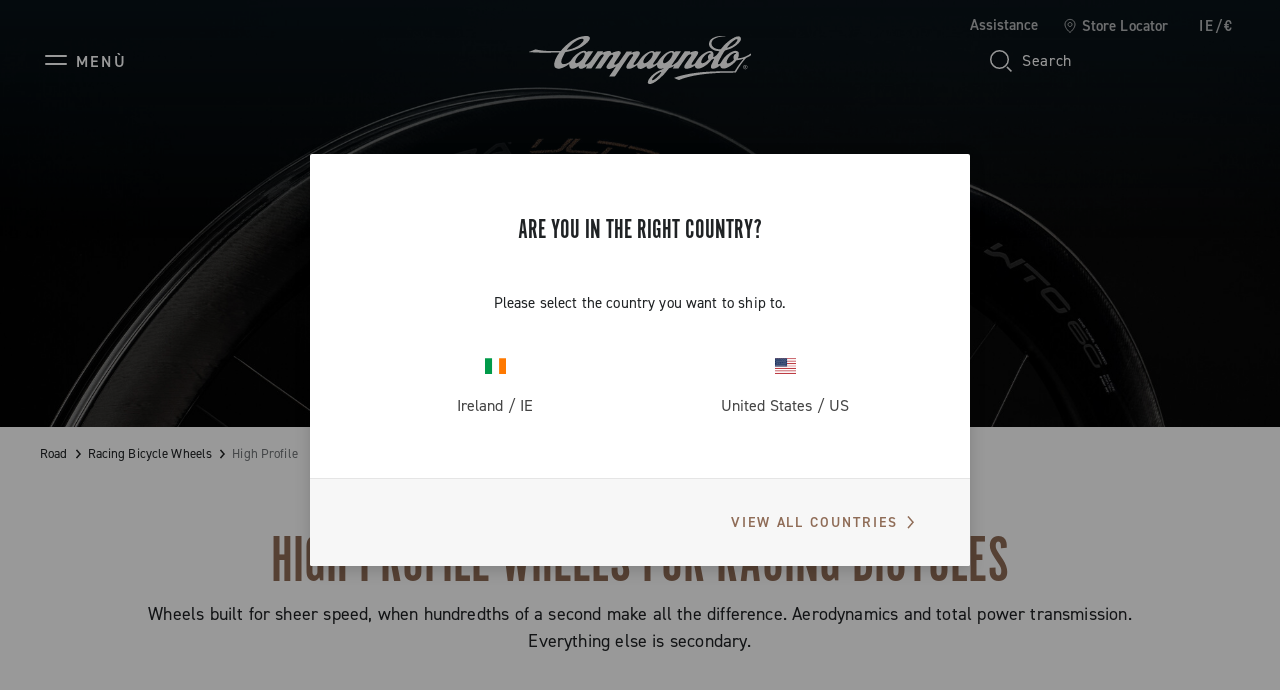

--- FILE ---
content_type: text/html;charset=UTF-8
request_url: https://www.campagnolo.com/ie-en/road/racing-bicycle-wheels/high-profile/
body_size: 22643
content:
<!DOCTYPE html>

<html lang="en">
<head>

<meta charset=UTF-8 />

<meta http-equiv="x-ua-compatible" content="ie=edge" />

<meta name='viewport' content='width=device-width, initial-scale=1.0' />


<link rel="icon" type="image/png" href="/on/demandware.static/Sites-campagnolo-Site/-/default/dwb4a013ce/images/favicons/favicon-32x32.png" sizes="32x32" />
<link rel="icon" type="image/png" href="/on/demandware.static/Sites-campagnolo-Site/-/default/dw76aabbed/images/favicons/favicon-16x16.png" sizes="16x16" />
<link rel="shortcut icon" type="image/x-icon" href="/on/demandware.static/Sites-campagnolo-Site/-/default/dwaa10cfbc/images/favicons/favicon.ico" />


<link rel="preload" href="/on/demandware.static/Sites-campagnolo-Site/-/default/dwaa20a8ef/custom_fonts/AutoscapeLLTT-Bold.woff2" as="font" type="font/woff2" crossorigin="anonymous" />
<link rel="preload" href="/on/demandware.static/Sites-campagnolo-Site/-/default/dw2bdde97a/custom_fonts/AutoscapeLLTT-Light.woff2" as="font" type="font/woff2" crossorigin="anonymous" />
<link rel="preload" href="/on/demandware.static/Sites-campagnolo-Site/-/default/dwfa26a878/custom_fonts/AutoscapeLLTT-Regular.woff2" as="font" type="font/woff2" crossorigin="anonymous" />
<link rel="preload" href="/on/demandware.static/Sites-campagnolo-Site/-/default/dw2a5e0f60/custom_fonts/AutoscapeRoundLLTT-Bold.woff2" as="font" type="font/woff2" crossorigin="anonymous" />
<link rel="preload" href="/on/demandware.static/Sites-campagnolo-Site/-/default/dw66d4b037/custom_fonts/AutoscapeRoundLLTT-Light.woff2" as="font" type="font/woff2" crossorigin="anonymous" />
<link rel="preload" href="/on/demandware.static/Sites-campagnolo-Site/-/default/dwdc4d52c7/custom_fonts/AutoscapeRoundLLTT-Regular.woff2" as="font" type="font/woff2" crossorigin="anonymous" />
<link rel="preload" href="/on/demandware.static/Sites-campagnolo-Site/-/default/dwdcdeeb2c/custom_fonts/AutoscapeLLVar.woff2" as="font" type="font/woff2" crossorigin="anonymous" />
<link rel="preload" href="/on/demandware.static/Sites-campagnolo-Site/-/default/dwb1636548/custom_fonts/AutoscapeRoundLLVar.woff2" as="font" type="font/woff2" crossorigin="anonymous" />


<style>
    @font-face {
        font-family: "Autoscape LL TT";
        font-weight: 300;
        font-style: normal;
        font-display: swap;
        src: local("AutoscapeLLTT-Light"), url("/on/demandware.static/Sites-campagnolo-Site/-/default/dw2bdde97a/custom_fonts/AutoscapeLLTT-Light.woff2") format("woff2");
    }

    @font-face {
        font-family: "Autoscape LL TT";
        font-weight: 400;
        font-style: normal;
        font-display: swap;
        src: local("AutoscapeLLTT-Regular"), url("/on/demandware.static/Sites-campagnolo-Site/-/default/dwfa26a878/custom_fonts/AutoscapeLLTT-Regular.woff2") format("woff2");
    }

    @font-face {
        font-family: "Autoscape LL TT";
        font-weight: 700;
        font-style: normal;
        font-display: swap;
        src: local("AutoscapeLLTT-Bold"), url("/on/demandware.static/Sites-campagnolo-Site/-/default/dwaa20a8ef/custom_fonts/AutoscapeLLTT-Bold.woff2") format("woff2");
    }

    @font-face {
        font-family: "Autoscape Round LL TT";
        font-weight: 300;
        font-style: normal;
        font-display: swap;
        src: local("AutoscapeRoundLLTT-Light"), url("/on/demandware.static/Sites-campagnolo-Site/-/default/dw66d4b037/custom_fonts/AutoscapeRoundLLTT-Light.woff2") format("woff2");
    }

    @font-face {
        font-family: "Autoscape Round LL TT";
        font-weight: 400;
        font-style: normal;
        font-display: swap;
        src: local("AutoscapeRoundLLTT-Regular"), url("/on/demandware.static/Sites-campagnolo-Site/-/default/dwdc4d52c7/custom_fonts/AutoscapeRoundLLTT-Regular.woff2") format("woff2");
    }

    @font-face {
        font-family: "Autoscape Round LL TT";
        font-weight: 700;
        font-style: normal;
        font-display: swap;
        src: local("AutoscapeRoundLLTT-Bold"), url("/on/demandware.static/Sites-campagnolo-Site/-/default/dw2a5e0f60/custom_fonts/AutoscapeRoundLLTT-Bold.woff2") format("woff2");
    }

    @font-face {
        font-family: "Autoscape LL Var";
        font-weight: 400;
        font-style: normal;
        font-display: swap;
        src: local("AutoscapeLLVar"), url("/on/demandware.static/Sites-campagnolo-Site/-/default/dwdcdeeb2c/custom_fonts/AutoscapeLLVar.woff2") format("woff2");
    }

    @font-face {
        font-family: "Autoscape Round LL Var";
        font-weight: 400;
        font-style: normal;
        font-display: swap;
        src: local("AutoscapeRoundLLVar"), url("/on/demandware.static/Sites-campagnolo-Site/-/default/dwb1636548/custom_fonts/AutoscapeRoundLLVar.woff2") format("woff2");
    }
</style>


    <title>High profile wheels for racing bicycles | Campagnolo</title>

    <meta name="description" content="Discover now the full range of high profile road bicycle wheels. Get more details on the Campagnolo.com website!"/>
    <meta name="keywords" content=""/>

    
    



    

















    
        <!-- Google Tag Manager (noscript) -->
        <noscript><iframe src="https://www.googletagmanager.com/ns.html?id=GTM-TPDWPP4"
        height="0" width="0" style="display:none;visibility:hidden"></iframe></noscript>
        <!-- End Google Tag Manager (noscript) -->
    


    












    <script>
        window.googleAnalytics = {
            DATA_LAYER_NAME : 'dataLayer',
            ANALYTICS_EVENTS_KEY : 'analyticsEvents',
            TRACK_CHECKOUT_STEP_URL : 'https://www.campagnolo.com/on/demandware.store/Sites-campagnolo-Site/en_IE/Checkout-TrackStep'
        };

        var dataLayer = dataLayer || [];
    </script>

    
        













<script>
    var tempDlValues = "{&quot;login&quot;:&quot;0&quot;,&quot;userId&quot;:&quot;&quot;,&quot;loggedStatus&quot;:&quot;not-logged&quot;,&quot;dateRegistration&quot;:&quot;&quot;,&quot;deviceType&quot;:&quot;d&quot;,&quot;pageType&quot;:&quot;listing&quot;,&quot;shopType&quot;:&quot;third-level&quot;,&quot;channel&quot;:&quot;store&quot;,&quot;dateFirstPurchase&quot;:&quot;&quot;,&quot;dateLastPurchase&quot;:&quot;&quot;,&quot;cartTotalProduct&quot;:0,&quot;wishlistTotalProducts&quot;:0,&quot;country&quot;:&quot;IE&quot;,&quot;firstLevelCategory&quot;:&quot;Road&quot;,&quot;secondLevelCategory&quot;:&quot;Racing Bicycle Wheels&quot;,&quot;thirdLevelCategory&quot;:&quot;High Profile&quot;}";
    dataLayer.push(JSON.parse(tempDlValues.replace(/&quot;/g, '"')));
</script>

    

    
        <!-- Google Tag Manager -->
        <script>(function(w,d,s,l,i){w[l]=w[l]||[];w[l].push({'gtm.start':
        new Date().getTime(),event:'gtm.js'});var f=d.getElementsByTagName(s)[0],
        j=d.createElement(s),dl=l!='dataLayer'?'&l='+l:'';j.async=true;j.src=
        'https://www.googletagmanager.com/gtm.js?id='+i+dl;f.parentNode.insertBefore(j,f);
        })(window,document,'script','dataLayer','GTM-TPDWPP4');</script>
        <!-- End Google Tag Manager -->
    

    <script>
        
            
        
        
        
            dataLayer = dataLayer.concat(
                [{"event":"impressions","ecommerce":{"currencyCode":"EUR","impressions":[{"id":"WWRBORAULTRAWTO60CHROMEC23DB","name":"Bora Ultra WTO 60 C23 Disc Brake Black Chrome","price":null,"quantity":1,"brand":"brandNotDefined","category":"Road","position":"0","list":"Category Listing","dimension1":"WWRBORAULTRAWTO60CHROMEC23DB"},{"id":"WWRBORAWTO60C23DB","name":"Bora WTO 60 C23 Disc Brake","price":null,"quantity":1,"brand":"brandNotDefined","category":"Racing Bicycle Wheels","position":"1","list":"Category Listing","dimension1":"WWRBORAWTO60C23DB"},{"id":"WWRBORAULTRAWTO60C23DB","name":"Bora Ultra WTO 60 C23 Disc Brake","price":null,"quantity":1,"brand":"brandNotDefined","category":"Road","position":"2","list":"Category Listing","dimension1":"WWRBORAULTRAWTO60C23DB"},{"id":"WWRBORAULTRAWTOTTDB","name":"Bora Ultra Wto Tt Disc Brake","price":null,"quantity":1,"brand":"brandNotDefined","category":"Racing Bicycle Wheels","position":"3","list":"Category Listing","dimension1":"WWRBORAULTRAWTOTTDB"},{"id":"WWRBORAULTRATT","name":"Bora Ultra Tt","price":null,"quantity":1,"brand":"brandNotDefined","category":"Racing Bicycle Wheels","position":"4","list":"Category Listing","dimension1":"WWRBORAULTRATT"},{"id":"WWRBORAULTRAWTO80DB","name":"Bora Ultra WTO 80","price":null,"quantity":1,"brand":"brandNotDefined","category":"Racing Bicycle Wheels","position":"5","list":"Category Listing","dimension1":"WWRBORAULTRAWTO80DB"}]}}]
            );
        
    </script>

    <script>
        
        
        
    </script>

    <script>
        window.dataHrefGtmProductclick = '/on/demandware.store/Sites-campagnolo-Site/en_IE/Product-GetProductData';
    </script>







    
        <meta name="robots" content="INDEX,FOLLOW" />
    




    <noscript>
        <div class="hidden-pagination">
            
                
                    <span class="current-page">1</span>
                
            
        </div>
    </noscript>



<link rel="canonical" href="https://www.campagnolo.com/ie-en/road/racing-bicycle-wheels/high-profile/"/>



    
        
            
            
                <link rel="alternate" href="https://www.campagnolo.com/at-de/rennrad/laufrader-fur-strassen-rennrader/hohem-profil/" hreflang="de-at" />
            
        
            
            
                <link rel="alternate" href="https://www.campagnolo.com/au-en/road/racing-bicycle-wheels/high-profile/" hreflang="en-au" />
            
        
            
            
                <link rel="alternate" href="https://www.campagnolo.com/be-en/road/racing-bicycle-wheels/high-profile/" hreflang="en-be" />
            
        
            
            
                <link rel="alternate" href="https://www.campagnolo.com/bg-en/road/racing-bicycle-wheels/high-profile/" hreflang="en-bg" />
            
        
            
            
                <link rel="alternate" href="https://www.campagnolo.com/ca-en/road/racing-bicycle-wheels/high-profile/" hreflang="en-ca" />
            
        
            
            
                <link rel="alternate" href="https://www.campagnolo.com/ca-fr/route/roues-pour-v%C3%A9los-de-course/profil-haut/" hreflang="fr-ca" />
            
        
            
            
                <link rel="alternate" href="https://www.campagnolo.com/ch-en/road/racing-bicycle-wheels/high-profile/" hreflang="en-ch" />
            
        
            
            
                <link rel="alternate" href="https://www.campagnolo.com/ch-fr/route/roues-pour-v%C3%A9los-de-course/profil-haut/" hreflang="fr-ch" />
            
        
            
            
                <link rel="alternate" href="https://www.campagnolo.com/ch-de/rennrad/laufrader-fur-strassen-rennrader/hohem-profil/" hreflang="de-ch" />
            
        
            
            
                <link rel="alternate" href="https://www.campagnolo.com/ch-it/strada/ruote-per-bici-da-corsa/alto-profilo/" hreflang="it-ch" />
            
        
            
            
                <link rel="alternate" href="https://www.campagnolo.com/cz-en/road/racing-bicycle-wheels/high-profile/" hreflang="en-cz" />
            
        
            
            
                <link rel="alternate" href="https://www.campagnolo.com/de-de/rennrad/laufrader-fur-strassen-rennrader/hohem-profil/" hreflang="de-de" />
            
        
            
            
                <link rel="alternate" href="https://www.campagnolo.com/dk-en/road/racing-bicycle-wheels/high-profile/" hreflang="en-dk" />
            
        
            
            
                <link rel="alternate" href="https://www.campagnolo.com/ee-en/road/racing-bicycle-wheels/high-profile/" hreflang="en-ee" />
            
        
            
            
                <link rel="alternate" href="https://www.campagnolo.com/es-es/carretera/ruedas-para-bicicletas-de-carreras/perfil-alto/" hreflang="es-es" />
            
        
            
            
                <link rel="alternate" href="https://www.campagnolo.com/fi-en/road/racing-bicycle-wheels/high-profile/" hreflang="en-fi" />
            
        
            
            
                <link rel="alternate" href="https://www.campagnolo.com/fr-fr/route/roues-pour-v%C3%A9los-de-course/profil-haut/" hreflang="fr-fr" />
            
        
            
            
                <link rel="alternate" href="https://www.campagnolo.com/gb-en/road/racing-bicycle-wheels/high-profile/" hreflang="en-gb" />
            
        
            
            
                <link rel="alternate" href="https://www.campagnolo.com/gr-en/road/racing-bicycle-wheels/high-profile/" hreflang="en-gr" />
            
        
            
            
                <link rel="alternate" href="https://www.campagnolo.com/hu-en/road/racing-bicycle-wheels/high-profile/" hreflang="en-hu" />
            
        
            
            
                <link rel="alternate" href="https://www.campagnolo.com/ie-en/road/racing-bicycle-wheels/high-profile/" hreflang="en-ie" />
            
        
            
            
                <link rel="alternate" href="https://www.campagnolo.com/it-it/strada/ruote-per-bici-da-corsa/alto-profilo/" hreflang="it-it" />
            
        
            
            
                <link rel="alternate" href="https://www.campagnolo.com/jp-en/road/racing-bicycle-wheels/high-profile/" hreflang="en-jp" />
            
        
            
            
                <link rel="alternate" href="https://www.campagnolo.com/jp-ja/%E3%83%AD%E3%83%BC%E3%83%89/%E3%83%AC%E3%83%BC%E3%82%B9%E3%83%BB%E3%83%90%E3%82%A4%E3%82%AF%E7%94%A8%E3%83%9B%E3%82%A4%E3%83%BC%E3%83%AB/%E3%83%8F%E3%82%A4%E3%83%BB%E3%83%97%E3%83%AD%E3%83%95%E3%82%A1%E3%82%A4%E3%83%AB/" hreflang="ja-jp" />
            
        
            
            
                <link rel="alternate" href="https://www.campagnolo.com/li-en/road/racing-bicycle-wheels/high-profile/" hreflang="en-li" />
            
        
            
            
                <link rel="alternate" href="https://www.campagnolo.com/lt-en/road/racing-bicycle-wheels/high-profile/" hreflang="en-lt" />
            
        
            
            
                <link rel="alternate" href="https://www.campagnolo.com/lu-en/road/racing-bicycle-wheels/high-profile/" hreflang="en-lu" />
            
        
            
            
                <link rel="alternate" href="https://www.campagnolo.com/lv-en/road/racing-bicycle-wheels/high-profile/" hreflang="en-lv" />
            
        
            
            
                <link rel="alternate" href="https://www.campagnolo.com/nl-en/road/racing-bicycle-wheels/high-profile/" hreflang="en-nl" />
            
        
            
            
                <link rel="alternate" href="https://www.campagnolo.com/no-en/road/racing-bicycle-wheels/high-profile/" hreflang="en-no" />
            
        
            
            
                <link rel="alternate" href="https://www.campagnolo.com/nz-en/road/racing-bicycle-wheels/high-profile/" hreflang="en-nz" />
            
        
            
            
                <link rel="alternate" href="https://www.campagnolo.com/pl-en/road/racing-bicycle-wheels/high-profile/" hreflang="en-pl" />
            
        
            
            
                <link rel="alternate" href="https://www.campagnolo.com/pt-en/road/racing-bicycle-wheels/high-profile/" hreflang="en-pt" />
            
        
            
            
                <link rel="alternate" href="https://www.campagnolo.com/ro-en/road/racing-bicycle-wheels/high-profile/" hreflang="en-ro" />
            
        
            
            
                <link rel="alternate" href="https://www.campagnolo.com/se-en/road/racing-bicycle-wheels/high-profile/" hreflang="en-se" />
            
        
            
            
                <link rel="alternate" href="https://www.campagnolo.com/si-en/road/racing-bicycle-wheels/high-profile/" hreflang="en-si" />
            
        
            
            
                <link rel="alternate" href="https://www.campagnolo.com/sk-en/road/racing-bicycle-wheels/high-profile/" hreflang="en-sk" />
            
        
            
            
                <link rel="alternate" href="https://www.campagnolo.com/us-en/road/racing-bicycle-wheels/high-profile/" hreflang="en-us" />
            
        
            
            
                <link rel="alternate" href="https://www.campagnolo.com/ww-en/road/racing-bicycle-wheels/high-profile/" hreflang="en" />
            
        
            
            
                <link rel="alternate" href="https://www.campagnolo.com/ww-it/strada/ruote-per-bici-da-corsa/alto-profilo/" hreflang="it" />
            
        
            
            
                <link rel="alternate" href="https://www.campagnolo.com/ww-fr/route/roues-pour-v%C3%A9los-de-course/profil-haut/" hreflang="fr" />
            
        
            
            
                <link rel="alternate" href="https://www.campagnolo.com/ww-de/rennrad/laufrader-fur-strassen-rennrader/hohem-profil/" hreflang="de" />
            
        
            
            
                <link rel="alternate" href="https://www.campagnolo.com/ww-es/carretera/ruedas-para-bicicletas-de-carreras/perfil-alto/" hreflang="es" />
            
        
            
            
                <link rel="alternate" href="https://www.campagnolo.com/ww-ja/%E3%83%AD%E3%83%BC%E3%83%89/%E3%83%AC%E3%83%BC%E3%82%B9%E3%83%BB%E3%83%90%E3%82%A4%E3%82%AF%E7%94%A8%E3%83%9B%E3%82%A4%E3%83%BC%E3%83%AB/%E3%83%8F%E3%82%A4%E3%83%BB%E3%83%97%E3%83%AD%E3%83%95%E3%82%A1%E3%82%A4%E3%83%AB/" hreflang="ja" />
            
        
    

    
    <link rel="alternate" href="https://www.campagnolo.com/ww/road/racing-bicycle-wheels/high-profile/" hreflang="x-default" />




<script type="application/ld+json">
    {
        "@context": "http://schema.org",
        "@type": "WebSite",
        "name" : "Campagnolo S.r.l.",
        "alternateName" : "Campagnolo S.r.l.",
        "url": "https://www.campagnolo.com/ie-en/",
        "potentialAction": {
            "@type": "SearchAction",
            "target": "https://www.campagnolo.com/ie-en/search/?q={search_term_string}",
            "query-input": "required name=search_term_string"
        }
    }
</script>

<script type="application/ld+json">
    {
        "@context": "http://schema.org",
        "@type": "Organization",
        "brand" : "Campagnolo S.r.l.",
        "logo": "https://www.campagnolo.com/on/demandware.static/Sites-campagnolo-Site/-/default/dwc7e249f0/images/icons/logo-copper.svg",
        "url": "https://www.campagnolo.com/ie-en/",
        "sameAs": [
            "https://www.youtube.com/user/CampagnoloSrl",
            "https://www.facebook.com/CampagnoloOfficial",
            "https://www.instagram.com/campagnolosrl",
            "http://www.strava.com/clubs/campagnoloridersclub",
            "https://www.linkedin.com/company/campagnolo-srl"
        ]
    }
</script>









    <script type="text/javascript">
var _iub = _iub || [];
_iub.csConfiguration = {"floatingPreferencesButtonDisplay":"bottom-right","lang":"en","perPurposeConsent":true,"siteId":2065763,"whitelabel":false,"cookiePolicyId":40008273,"i18n":{"en":{"banner":{"title":"","dynamic":{"body":"We use our own and third-party cookies (in addition to similar tracking technologies) for technical, marketing and profiling purposes. <br> \nTo consent to their use, as set out in our Cookie Policy, and to continue browsing our site, click \"Accept\". <br> \n\nTo learn more about the types of personal data collected and the purposes for which such data will be used, please refer to our %{cookie_policy_link} <br> "}}}}, "callback":{ "onPreferenceExpressedOrNotNeeded":function(preference) {
                dataLayer.push({
                    iubenda_ccpa_opted_out: _iub.cs.api.isCcpaOptedOut()
                });
                if (!preference) {
                    dataLayer.push({
                        event: "iubenda_preference_not_needed"
                    });
                } else {
                    if (preference.consent === true) {
                        dataLayer.push({
                            event: "iubenda_consent_given"
                        });
                    } else if (preference.consent === false) {
                        dataLayer.push({
                            event: "iubenda_consent_rejected"
                        });
                    } else if (preference.purposes) {
                        for (var purposeId in preference.purposes) {
                            if (preference.purposes[purposeId]) {
                                dataLayer.push({
                                    event: "iubenda_consent_given_purpose_" + purposeId
                                });
                            }
                        }
                    }
                }
            } }, "banner":{ "acceptButtonCaptionColor":"#FFFFFF","acceptButtonColor":"#0D1C26","acceptButtonDisplay":true,"backgroundColor":"#FFFFFF","closeButtonRejects":true,"customizeButtonCaptionColor":"#7F7E7E","customizeButtonColor":"#E0E0E0","customizeButtonDisplay":true,"explicitWithdrawal":true,"listPurposes":true,"logo":null,"linksColor":"#0D1C26","position":"float-bottom-left","textColor":"#0D1C26" }};
</script>
<script type="text/javascript" src="//cs.iubenda.com/sync/2065763.js"></script>
<script type="text/javascript" src="//cdn.iubenda.com/cs/iubenda_cs.js" charset="UTF-8" async></script>
    <script type="text/javascript" src="//cdn.iubenda.com/cs/stable/iubenda_cs.js" charset="UTF-8" async></script>




    <meta name="google-site-verification" content="htdaaIuXvM35ZpKP-2Nh6TrtzlHvbsm6HLbF4IItX50" />



<link rel="stylesheet" href="https://use.typekit.net/fje1ejp.css"/> 
<link rel="stylesheet" href="/on/demandware.static/Sites-campagnolo-Site/-/en_IE/v1768691944437/css/global.css" />



    <link rel="stylesheet" href="/on/demandware.static/Sites-campagnolo-Site/-/en_IE/v1768691944437/css/common/layout/page.css"  />

    <link rel="stylesheet" href="/on/demandware.static/Sites-campagnolo-Site/-/en_IE/v1768691944437/css/search.css"  />

    <link rel="stylesheet" href="/on/demandware.static/Sites-campagnolo-Site/-/en_IE/v1768691944437/css/pd/allMenuComponents.css"  />







    <!-- Live Story Main Script -->
    <script type="text/javascript">(function(d,w,s,u,y,z) { y=d.createElement(s);
        z=d.getElementsByTagName(s)[0]; y.src=u; y.type="text/javascript"; y.async=1; z.parentNode.insertBefore(y,z);
        })(document,window,"script","https://assets.livestory.io/dist/livestory-campagnolo.min.js");
    </script>
    <script type="text/javascript">
        window.LS_CONTROLLER_URL = "https://www.campagnolo.com/on/demandware.store/Sites-campagnolo-Site/en_IE/Livestory-Parse";
    </script>





    
        
            <script src="//www.paypalobjects.com/api/checkout.js" defer></script>
        
    




    <script async src="https://js.klarna.com/web-sdk/v1/klarna.js" data-client-id="ed9cc977-bce7-5941-a8e4-4531dc0ff049"></script>


<script type="text/javascript">//<!--
/* <![CDATA[ (head-active_data.js) */
var dw = (window.dw || {});
dw.ac = {
    _analytics: null,
    _events: [],
    _category: "",
    _searchData: "",
    _anact: "",
    _anact_nohit_tag: "",
    _analytics_enabled: "true",
    _timeZone: "Europe/Rome",
    _capture: function(configs) {
        if (Object.prototype.toString.call(configs) === "[object Array]") {
            configs.forEach(captureObject);
            return;
        }
        dw.ac._events.push(configs);
    },
	capture: function() { 
		dw.ac._capture(arguments);
		// send to CQ as well:
		if (window.CQuotient) {
			window.CQuotient.trackEventsFromAC(arguments);
		}
	},
    EV_PRD_SEARCHHIT: "searchhit",
    EV_PRD_DETAIL: "detail",
    EV_PRD_RECOMMENDATION: "recommendation",
    EV_PRD_SETPRODUCT: "setproduct",
    applyContext: function(context) {
        if (typeof context === "object" && context.hasOwnProperty("category")) {
        	dw.ac._category = context.category;
        }
        if (typeof context === "object" && context.hasOwnProperty("searchData")) {
        	dw.ac._searchData = context.searchData;
        }
    },
    setDWAnalytics: function(analytics) {
        dw.ac._analytics = analytics;
    },
    eventsIsEmpty: function() {
        return 0 == dw.ac._events.length;
    }
};
/* ]]> */
// -->
</script>
<script type="text/javascript">//<!--
/* <![CDATA[ (head-cquotient.js) */
var CQuotient = window.CQuotient = {};
CQuotient.clientId = 'bjsg-campagnolo';
CQuotient.realm = 'BJSG';
CQuotient.siteId = 'campagnolo';
CQuotient.instanceType = 'prd';
CQuotient.locale = 'en_IE';
CQuotient.fbPixelId = '__UNKNOWN__';
CQuotient.activities = [];
CQuotient.cqcid='';
CQuotient.cquid='';
CQuotient.cqeid='';
CQuotient.cqlid='';
CQuotient.apiHost='api.cquotient.com';
/* Turn this on to test against Staging Einstein */
/* CQuotient.useTest= true; */
CQuotient.useTest = ('true' === 'false');
CQuotient.initFromCookies = function () {
	var ca = document.cookie.split(';');
	for(var i=0;i < ca.length;i++) {
	  var c = ca[i];
	  while (c.charAt(0)==' ') c = c.substring(1,c.length);
	  if (c.indexOf('cqcid=') == 0) {
		CQuotient.cqcid=c.substring('cqcid='.length,c.length);
	  } else if (c.indexOf('cquid=') == 0) {
		  var value = c.substring('cquid='.length,c.length);
		  if (value) {
		  	var split_value = value.split("|", 3);
		  	if (split_value.length > 0) {
			  CQuotient.cquid=split_value[0];
		  	}
		  	if (split_value.length > 1) {
			  CQuotient.cqeid=split_value[1];
		  	}
		  	if (split_value.length > 2) {
			  CQuotient.cqlid=split_value[2];
		  	}
		  }
	  }
	}
}
CQuotient.getCQCookieId = function () {
	if(window.CQuotient.cqcid == '')
		window.CQuotient.initFromCookies();
	return window.CQuotient.cqcid;
};
CQuotient.getCQUserId = function () {
	if(window.CQuotient.cquid == '')
		window.CQuotient.initFromCookies();
	return window.CQuotient.cquid;
};
CQuotient.getCQHashedEmail = function () {
	if(window.CQuotient.cqeid == '')
		window.CQuotient.initFromCookies();
	return window.CQuotient.cqeid;
};
CQuotient.getCQHashedLogin = function () {
	if(window.CQuotient.cqlid == '')
		window.CQuotient.initFromCookies();
	return window.CQuotient.cqlid;
};
CQuotient.trackEventsFromAC = function (/* Object or Array */ events) {
try {
	if (Object.prototype.toString.call(events) === "[object Array]") {
		events.forEach(_trackASingleCQEvent);
	} else {
		CQuotient._trackASingleCQEvent(events);
	}
} catch(err) {}
};
CQuotient._trackASingleCQEvent = function ( /* Object */ event) {
	if (event && event.id) {
		if (event.type === dw.ac.EV_PRD_DETAIL) {
			CQuotient.trackViewProduct( {id:'', alt_id: event.id, type: 'raw_sku'} );
		} // not handling the other dw.ac.* events currently
	}
};
CQuotient.trackViewProduct = function(/* Object */ cqParamData){
	var cq_params = {};
	cq_params.cookieId = CQuotient.getCQCookieId();
	cq_params.userId = CQuotient.getCQUserId();
	cq_params.emailId = CQuotient.getCQHashedEmail();
	cq_params.loginId = CQuotient.getCQHashedLogin();
	cq_params.product = cqParamData.product;
	cq_params.realm = cqParamData.realm;
	cq_params.siteId = cqParamData.siteId;
	cq_params.instanceType = cqParamData.instanceType;
	cq_params.locale = CQuotient.locale;
	
	if(CQuotient.sendActivity) {
		CQuotient.sendActivity(CQuotient.clientId, 'viewProduct', cq_params);
	} else {
		CQuotient.activities.push({activityType: 'viewProduct', parameters: cq_params});
	}
};
/* ]]> */
// -->
</script>
<!-- Demandware Apple Pay -->

<style type="text/css">ISAPPLEPAY{display:inline}.dw-apple-pay-button,.dw-apple-pay-button:hover,.dw-apple-pay-button:active{background-color:black;background-image:-webkit-named-image(apple-pay-logo-white);background-position:50% 50%;background-repeat:no-repeat;background-size:75% 60%;border-radius:5px;border:1px solid black;box-sizing:border-box;margin:5px auto;min-height:30px;min-width:100px;padding:0}
.dw-apple-pay-button:after{content:'Apple Pay';visibility:hidden}.dw-apple-pay-button.dw-apple-pay-logo-white{background-color:white;border-color:white;background-image:-webkit-named-image(apple-pay-logo-black);color:black}.dw-apple-pay-button.dw-apple-pay-logo-white.dw-apple-pay-border{border-color:black}</style>

</head>
<body>




    
    




<div class="page-body-wrapper" id="wrapper">
<script>//common/scripts.isml</script>
<script defer type="text/javascript" src="/on/demandware.static/Sites-campagnolo-Site/-/en_IE/v1768691944437/js/main.js"></script>

    <script defer type="text/javascript" src="/on/demandware.static/Sites-campagnolo-Site/-/en_IE/v1768691944437/js/collectTrackingCode.js"
        
        >
    </script>

    <script defer type="text/javascript" src="/on/demandware.static/Sites-campagnolo-Site/-/en_IE/v1768691944437/js/googleAnalytics.js"
        
        >
    </script>

    <script defer type="text/javascript" src="/on/demandware.static/Sites-campagnolo-Site/-/en_IE/v1768691944437/js/common/layout/page.js"
        
        >
    </script>

    <script defer type="text/javascript" src="/on/demandware.static/Sites-campagnolo-Site/-/en_IE/v1768691944437/js/search.js"
        
        >
    </script>

    <script defer type="text/javascript" src="/on/demandware.static/Sites-campagnolo-Site/-/en_IE/v1768691944437/js/pd/allMenuComponents.js"
        
        >
    </script>


<script>
    var onloadRecaptcha = function() {
        $(document).ready(function() {
            $(document).trigger('recaptchaLoaded');
        });
    };
</script>

<!-- GOOGLE RECAPTCHA -->
<script src='https://www.google.com/recaptcha/api.js?render=explicit&onload=onloadRecaptcha' defer aync></script>
<div class="error-messaging"></div>
<div class="page" data-action="Search-Show" data-querystring="cgid=road-wheels-high-profile" data-navigation="">


<header class="page-header header-top-page-version header-transparent d-flex pa-x-4 pa-x-md-7 pa-x-xl-8 flex-column">
    <div class="header-top-row d-none d-lg-flex flex-row justify-content-end align-items-center">
        <div class="header-top-row-list d-flex flex-row pa-0 ma-0">

            
            <button class="btn btn-no-style color-text-cmp-white ma-l-6 support-label" data-toggle="modal" data-target="#support-popup-header">
                Assistance
            </button>

            <a class="standard-link ma-l-6 d-flex flex-row align-items-center"
                href="/ie-en/stores/"
                title="Store Locator"
                role="link" tabindex="0" rel="nofollow"
            >
                <span class="icon icon-locator-white-24 ma-r-2"></span>
                <span class="color-text-cmp-white">Store Locator</span>
            </a>

            
                <button class="color-text-cmp-white country-selector-anchor ma-l-6"
                    data-toggle="modal"
                    data-target="#countrySelectorPopup"
                    data-current-locale="en_IE"
                >
                    
                        IE/&euro;
                    
                </button>
            
        </div>
    </div>

    <div class="header-bottom-row d-flex flex-row justify-content-between align-items-center">
        <div class="header-side-left">
            
            
                






    

    
    


    

        
        <button class="icon-menu-mobile btn-no-style d-flex d-xl-none flex-row align-items-center" type="button" aria-label="Menu">
            <span class="icon icon-menu"></span>
            <span class="icon-menu-label color-text-cmp-white text-uppercase d-none d-lg-flex ma-l-2">Men&ugrave;</span>
        </button>

        
        <div class="main-menu pa-0 ma-0 text-center">
            <nav class="experience-navbar" aria-label="Navigation menu">
                <div class="main-menu-wrapper">

                    
                    <div class="navbar-wrapper d-none d-xl-block">

                        <button type="button" class="menu-desktop-close" aria-label="Close Menu">
                            <span class="icon icon-close-white"></span>
                        </button>

                        
                        <div class="navbar-nav-desktop d-flex flex-row "></div>
                    </div>


                    
                    <div class="mobile-drawer-menu d-xl-none">

                        <button type="button" class="menu-drawer-close d-flex fle-row justify-content-end position-sticky" aria-label="Close Menu">
                            <span class="icon icon-close-white"></span>
                        </button>

                        
                        <div class="navbar-nav-mobile pa-t-4"></div>

                        

<nav class="mobile-menu-footer">
    <div class="line-separator ma-y-7 color-bkg-cmp-white"></div>

    
        
    <a class="mobile-menu-footer-item d-flex flex-row align-items-center pa-5"
        href="https://www.campagnolo.com/ie-en/login/"
        title="Login"
        role="link" tabindex="0" rel="nofollow"
    >
        <span class="icon icon-account ma-r-3"></span>
        <span>Login</span>
    </a>


        <a class="mobile-menu-footer-item pa-5 d-flex flex-row align-items-center"
            href="/ie-en/wishlist/"
            title="Wishlist"
            role="link" tabindex="0" rel="nofollow"
        >
            <div class="wishlist-icon-wrapper ma-r-3">
                
    <span class="icon icon-wishlist-white-32 "></span>

            </div>
            <span>Wishlist</span>
        </a>
    

    <button data-toggle="modal" data-target="#support-popup-header" tabindex="0"
        class="mobile-menu-footer-item pa-5 d-flex flex-row align-items-center btn btn-no-style mobile-menu-footer-btn font-weight-normal"
    >
        <span class="icon icon-support-white ma-r-3"></span>
        <span>Assistance</span>
    </button>

    <a class="mobile-menu-footer-item pa-5 d-flex flex-row align-items-center"
        href="/ie-en/stores/"
        title="Store Locator"
        role="link" tabindex="0" rel="nofollow"
    >
        <span class="icon icon-locator-white-24 ma-r-3"></span>
        <span>Store Locator</span>
    </a>

    
        <button data-toggle="modal" data-target="#countrySelectorPopup" tabindex="0"
            class="mobile-menu-footer-item pa-5 d-flex flex-row align-items-center btn btn-no-style mobile-menu-footer-btn font-weight-normal"
        >
            
                <span class="locale-rounded-icon-wrapper d-flex justify-content-center align-items-center ma-r-3">
                    <i class="locale-rounded-icon flag-icon flag-icon-ie"></i>
                </span>
            
            <span>
                
                    IE/&euro;
                
            </span>
        </button>
    
</nav>

                    </div>
                    
                    <div class="custom-modal-backdrop-menu-mobile" aria-hidden="true" tabindex="-1"></div>


                    
                    <template id="navbar-template">
                        <div class="experience-nav-item">
                            <span id data-itemlink class="experience-nav-link d-flex align-items-center text-uppercase"
                                aria-label="Open the menu: placeholder" tabindex="0">
                            </span>
                        </div>
                    </template>


                    
                    
                        <div class="menu-first-levels-external-wrapper">
                            <div class="experience-region experience-menuContent"><div class="experience-component experience-menu-menuFirstLevel">

<div class="experience-menu-first-level-wrapper" data-name="Road" data-link="https://www.campagnolo.com/ie-en/road/">
    <div class="menu-inner-wrapper d-flex w-100">

        <div class="menu-first-level-mobile-sticky-buttons position-sticky d-flex d-xl-none flex-row justify-content-between color-bkg-cmp-steel">
            <button type="button" class="menu-first-level-mobile-back pa-0" aria-label="Go back to menu">
                <span class="icon icon-chevron-left-white"></span>
            </button>

            <button type="button" class="menu-first-level-mobile-close pa-0" aria-label="Close Menu">
                <span class="icon icon-close-white"></span>
            </button>
        </div>

        <div class="menu-first-level-mobile-title d-flex d-xl-none ma-t-6 ma-b-6 pa-x-5">
            
                <a href="https://www.campagnolo.com/ie-en/road/">
                    <span class="btn-text color-text-cmp-lightcopper text-uppercase">Road</span>
                </a>
            
        </div>

        <div class="menu-first-level-left-side color-text-cmp-white pa-x-5 pa-x-xl-0">
            <nav class="second-level-menu-voices-wrapper text-left">
                <div class="experience-region experience-menuFirstLevelContent"><div class="experience-component experience-menu-menuSecondLevel"><div class="second-level-menu-voice d-flex secondLevelMenuDimension-big">
    <a class="second-level-menu-title-link" href="https://www.campagnolo.com/ie-en/road/super-record-13-platform/">
        <span class="second-level-menu-title">Super Record 13 Platform</span>
    </a>
</div>


</div><div class="experience-component experience-menu-menuSecondLevel"><div class="second-level-menu-voice d-flex secondLevelMenuDimension-big">
    <a class="second-level-menu-title-link" href="https://www.campagnolo.com/ie-en/road/groupsets-for-racing-bicycles/">
        <span class="second-level-menu-title">Groupsets</span>
    </a>
</div>


</div><div class="experience-component experience-menu-menuSecondLevel"><div class="second-level-menu-voice d-flex secondLevelMenuDimension-big">
    <a class="second-level-menu-title-link" href="https://www.campagnolo.com/ie-en/road/racing-bicycle-wheels/">
        <span class="second-level-menu-title">Wheels</span>
    </a>
</div>


    <div class="second-level-menu-empty-space"></div>

</div><div class="experience-component experience-menu-menuSecondLevel"><div class="second-level-menu-voice d-flex secondLevelMenuDimension-medium">
    <a class="second-level-menu-title-link" href="https://www.campagnolo.com/ie-en/livestory-pages/super-record-platform/bike-atel13r-hp.html">
        <span class="second-level-menu-title">Bike Atel13r</span>
    </a>
</div>


</div><div class="experience-component experience-menu-menuSecondLevel"><div class="second-level-menu-voice d-flex secondLevelMenuDimension-medium">
    <a class="second-level-menu-title-link" href="https://www.campagnolo.com/ie-en/livestory-pages/introducing-ultra/kit-ultra.html">
        <span class="second-level-menu-title">Kit Ultra</span>
    </a>
</div>


</div><div class="experience-component experience-menu-menuSecondLevel"><div class="second-level-menu-voice d-flex secondLevelMenuDimension-medium">
    <a class="second-level-menu-title-link" href="https://www.campagnolo.com/ie-en/shamal/WWRSHAMALDUALPROFILE.html">
        <span class="second-level-menu-title">Shamal Dual Profile</span>
    </a>
</div>


</div><div class="experience-component experience-menu-menuSecondLevel"><div class="second-level-menu-voice d-flex secondLevelMenuDimension-medium">
    <a class="second-level-menu-title-link" href="https://www.campagnolo.com/ie-en/road/racing-bicycle-wheels/bora-ultra-wto/">
        <span class="second-level-menu-title">Bora Ultra WTO wheels</span>
    </a>
</div>


</div></div>
            </nav>
        </div>

        <div class="menu-first-level-right-side color-text-cmp-white pa-x-5 pa-x-xl-0">
            <div class="videoAndFallbackImage-wrapper d-flex justify-content-center align-items-center position-relative w-100
                fallbackImageVisible"
                >
                    
                        <img class="d-block d-xl-none lazy w-100 videoAndFallbackImage-image"
                            alt="road"
                            src="https://www.campagnolo.com/dw/image/v2/BJSG_PRD/on/demandware.static/-/Library-Sites-campagnoloLibrary/default/dwa0db9e44/SR13_Ciclisti_SR13__1.53.1.jpg?sh=500"
                            data-srcset="https://www.campagnolo.com/dw/image/v2/BJSG_PRD/on/demandware.static/-/Library-Sites-campagnoloLibrary/default/dwa0db9e44/SR13_Ciclisti_SR13__1.53.1.jpg?sh=500 1x, https://www.campagnolo.com/dw/image/v2/BJSG_PRD/on/demandware.static/-/Library-Sites-campagnoloLibrary/default/dwa0db9e44/SR13_Ciclisti_SR13__1.53.1.jpg?sh=700 2x"
                        />

                        <img class="d-none d-xl-block lazy w-100 videoAndFallbackImage-image"
                            alt="road"
                            src="https://www.campagnolo.com/dw/image/v2/BJSG_PRD/on/demandware.static/-/Library-Sites-campagnoloLibrary/default/dwa0db9e44/SR13_Ciclisti_SR13__1.53.1.jpg?sh=500"
                            data-srcset="https://www.campagnolo.com/dw/image/v2/BJSG_PRD/on/demandware.static/-/Library-Sites-campagnoloLibrary/default/dwa0db9e44/SR13_Ciclisti_SR13__1.53.1.jpg?sh=1200 1x, https://www.campagnolo.com/dw/image/v2/BJSG_PRD/on/demandware.static/-/Library-Sites-campagnoloLibrary/default/dwa0db9e44/SR13_Ciclisti_SR13__1.53.1.jpg?sh=1800 2x"
                        />
                    

                    
            </div>

            <div class="banner-info text-left">
                
                
                    <a href="https://www.campagnolo.com/ie-en/road/" class="btn btn-link btn-m dark banner-cta-link">
                        <span class="btn-text">Discover more</span>
                    </a>
                
            </div>
        </div>
    </div>
</div>
</div><div class="experience-component experience-menu-menuFirstLevel">

<div class="experience-menu-first-level-wrapper" data-name="Gravel" data-link="https://www.campagnolo.com/ie-en/gravel/">
    <div class="menu-inner-wrapper d-flex w-100">

        <div class="menu-first-level-mobile-sticky-buttons position-sticky d-flex d-xl-none flex-row justify-content-between color-bkg-cmp-steel">
            <button type="button" class="menu-first-level-mobile-back pa-0" aria-label="Go back to menu">
                <span class="icon icon-chevron-left-white"></span>
            </button>

            <button type="button" class="menu-first-level-mobile-close pa-0" aria-label="Close Menu">
                <span class="icon icon-close-white"></span>
            </button>
        </div>

        <div class="menu-first-level-mobile-title d-flex d-xl-none ma-t-6 ma-b-6 pa-x-5">
            
                <a href="https://www.campagnolo.com/ie-en/gravel/">
                    <span class="btn-text color-text-cmp-lightcopper text-uppercase">Gravel</span>
                </a>
            
        </div>

        <div class="menu-first-level-left-side color-text-cmp-white pa-x-5 pa-x-xl-0">
            <nav class="second-level-menu-voices-wrapper text-left">
                <div class="experience-region experience-menuFirstLevelContent"><div class="experience-component experience-menu-menuSecondLevel"><div class="second-level-menu-voice d-flex secondLevelMenuDimension-big">
    <a class="second-level-menu-title-link" href="https://www.campagnolo.com/ie-en/gravel/super-record-13-platform/">
        <span class="second-level-menu-title">Super Record 13 Platform</span>
    </a>
</div>


</div><div class="experience-component experience-menu-menuSecondLevel"><div class="second-level-menu-voice d-flex secondLevelMenuDimension-big">
    <a class="second-level-menu-title-link" href="https://www.campagnolo.com/ie-en/gravel/groupsets-for-gravel-bicycles/">
        <span class="second-level-menu-title">Groupsets</span>
    </a>
</div>


</div><div class="experience-component experience-menu-menuSecondLevel"><div class="second-level-menu-voice d-flex secondLevelMenuDimension-big">
    <a class="second-level-menu-title-link" href="https://www.campagnolo.com/ie-en/gravel/gravel-wheels/">
        <span class="second-level-menu-title">Wheels</span>
    </a>
</div>


    <div class="second-level-menu-empty-space"></div>

</div><div class="experience-component experience-menu-menuSecondLevel"><div class="second-level-menu-voice d-flex secondLevelMenuDimension-medium">
    <a class="second-level-menu-title-link" href="https://www.campagnolo.com/ie-en/bora-x/WWGBORAX.html">
        <span class="second-level-menu-title">Bora X</span>
    </a>
</div>


</div><div class="experience-component experience-menu-menuSecondLevel"><div class="second-level-menu-voice d-flex secondLevelMenuDimension-medium">
    <a class="second-level-menu-title-link" href="https://www.campagnolo.com/ie-en/ekar-gt-groupset/">
        <span class="second-level-menu-title">Discover Ekar GT</span>
    </a>
</div>


</div></div>
            </nav>
        </div>

        <div class="menu-first-level-right-side color-text-cmp-white pa-x-5 pa-x-xl-0">
            <div class="videoAndFallbackImage-wrapper d-flex justify-content-center align-items-center position-relative w-100
                fallbackImageVisible"
                >
                    
                        <img class="d-block d-xl-none lazy w-100 videoAndFallbackImage-image"
                            alt="Gravel"
                            src="https://www.campagnolo.com/dw/image/v2/BJSG_PRD/on/demandware.static/-/Library-Sites-campagnoloLibrary/default/dw7a15064c/GRAVELX__95A7375.jpg?sh=500"
                            data-srcset="https://www.campagnolo.com/dw/image/v2/BJSG_PRD/on/demandware.static/-/Library-Sites-campagnoloLibrary/default/dw7a15064c/GRAVELX__95A7375.jpg?sh=500 1x, https://www.campagnolo.com/dw/image/v2/BJSG_PRD/on/demandware.static/-/Library-Sites-campagnoloLibrary/default/dw7a15064c/GRAVELX__95A7375.jpg?sh=700 2x"
                        />

                        <img class="d-none d-xl-block lazy w-100 videoAndFallbackImage-image"
                            alt="Gravel"
                            src="https://www.campagnolo.com/dw/image/v2/BJSG_PRD/on/demandware.static/-/Library-Sites-campagnoloLibrary/default/dw7a15064c/GRAVELX__95A7375.jpg?sh=500"
                            data-srcset="https://www.campagnolo.com/dw/image/v2/BJSG_PRD/on/demandware.static/-/Library-Sites-campagnoloLibrary/default/dw7a15064c/GRAVELX__95A7375.jpg?sh=1200 1x, https://www.campagnolo.com/dw/image/v2/BJSG_PRD/on/demandware.static/-/Library-Sites-campagnoloLibrary/default/dw7a15064c/GRAVELX__95A7375.jpg?sh=1800 2x"
                        />
                    

                    
            </div>

            <div class="banner-info text-left">
                
                
                    <a href="https://www.campagnolo.com/ie-en/gravel/" class="btn btn-link btn-m dark banner-cta-link">
                        <span class="btn-text">Discover more</span>
                    </a>
                
            </div>
        </div>
    </div>
</div>
</div><div class="experience-component experience-menu-menuFirstLevel">

<div class="experience-menu-first-level-wrapper" data-name="Pista" data-link="https://www.campagnolo.com/ie-en/pista/">
    <div class="menu-inner-wrapper d-flex w-100">

        <div class="menu-first-level-mobile-sticky-buttons position-sticky d-flex d-xl-none flex-row justify-content-between color-bkg-cmp-steel">
            <button type="button" class="menu-first-level-mobile-back pa-0" aria-label="Go back to menu">
                <span class="icon icon-chevron-left-white"></span>
            </button>

            <button type="button" class="menu-first-level-mobile-close pa-0" aria-label="Close Menu">
                <span class="icon icon-close-white"></span>
            </button>
        </div>

        <div class="menu-first-level-mobile-title d-flex d-xl-none ma-t-6 ma-b-6 pa-x-5">
            
                <a href="https://www.campagnolo.com/ie-en/pista/">
                    <span class="btn-text color-text-cmp-lightcopper text-uppercase">Pista</span>
                </a>
            
        </div>

        <div class="menu-first-level-left-side color-text-cmp-white pa-x-5 pa-x-xl-0">
            <nav class="second-level-menu-voices-wrapper text-left">
                <div class="experience-region experience-menuFirstLevelContent"><div class="experience-component experience-menu-menuSecondLevel"><div class="second-level-menu-voice d-flex secondLevelMenuDimension-big">
    <a class="second-level-menu-title-link" href="https://www.campagnolo.com/ie-en/pista/pista-wheels/">
        <span class="second-level-menu-title">Wheels</span>
    </a>
</div>


    <div class="second-level-menu-empty-space"></div>

</div><div class="experience-component experience-menu-menuSecondLevel"><div class="second-level-menu-voice d-flex secondLevelMenuDimension-medium">
    <a class="second-level-menu-title-link" href="https://www.campagnolo.com/ie-en/ghibli-0.9/WWPGHIBLI09.html">
        <span class="second-level-menu-title">Discover New Ghibli 0.9</span>
    </a>
</div>


</div><div class="experience-component experience-menu-menuSecondLevel"><div class="second-level-menu-voice d-flex secondLevelMenuDimension-medium">
    <a class="second-level-menu-title-link" href="https://www.campagnolo.com/ie-en/corporate/campagnolo-announces-partnership-with-italian-cycling-federation-%28fci%29/0043.html">
        <span class="second-level-menu-title">Partnership with Italian Cycling Federation (FCI)</span>
    </a>
</div>


</div></div>
            </nav>
        </div>

        <div class="menu-first-level-right-side color-text-cmp-white pa-x-5 pa-x-xl-0">
            <div class="videoAndFallbackImage-wrapper d-flex justify-content-center align-items-center position-relative w-100
                fallbackImageVisible"
                >
                    
                        <img class="d-block d-xl-none lazy w-100 videoAndFallbackImage-image"
                            alt="Pista"
                            src="https://www.campagnolo.com/dw/image/v2/BJSG_PRD/on/demandware.static/-/Library-Sites-campagnoloLibrary/default/dwc13c1c0f/BolidePinarelloCampagnoloGhibli.jpg?sh=500"
                            data-srcset="https://www.campagnolo.com/dw/image/v2/BJSG_PRD/on/demandware.static/-/Library-Sites-campagnoloLibrary/default/dwc13c1c0f/BolidePinarelloCampagnoloGhibli.jpg?sh=500 1x, https://www.campagnolo.com/dw/image/v2/BJSG_PRD/on/demandware.static/-/Library-Sites-campagnoloLibrary/default/dwc13c1c0f/BolidePinarelloCampagnoloGhibli.jpg?sh=700 2x"
                        />

                        <img class="d-none d-xl-block lazy w-100 videoAndFallbackImage-image"
                            alt="Pista"
                            src="https://www.campagnolo.com/dw/image/v2/BJSG_PRD/on/demandware.static/-/Library-Sites-campagnoloLibrary/default/dwc13c1c0f/BolidePinarelloCampagnoloGhibli.jpg?sh=500"
                            data-srcset="https://www.campagnolo.com/dw/image/v2/BJSG_PRD/on/demandware.static/-/Library-Sites-campagnoloLibrary/default/dwc13c1c0f/BolidePinarelloCampagnoloGhibli.jpg?sh=1200 1x, https://www.campagnolo.com/dw/image/v2/BJSG_PRD/on/demandware.static/-/Library-Sites-campagnoloLibrary/default/dwc13c1c0f/BolidePinarelloCampagnoloGhibli.jpg?sh=1800 2x"
                        />
                    

                    
            </div>

            <div class="banner-info text-left">
                
                
                    <a href="https://www.campagnolo.com/ie-en/search/?cgid=triathlon-track" class="btn btn-link btn-m dark banner-cta-link">
                        <span class="btn-text">Discover more</span>
                    </a>
                
            </div>
        </div>
    </div>
</div>
</div><div class="experience-component experience-menu-menuFirstLevel">

<div class="experience-menu-first-level-wrapper" data-name="e-store" data-link="https://www.campagnolo.com/ie-en/e-store/">
    <div class="menu-inner-wrapper d-flex w-100">

        <div class="menu-first-level-mobile-sticky-buttons position-sticky d-flex d-xl-none flex-row justify-content-between color-bkg-cmp-steel">
            <button type="button" class="menu-first-level-mobile-back pa-0" aria-label="Go back to menu">
                <span class="icon icon-chevron-left-white"></span>
            </button>

            <button type="button" class="menu-first-level-mobile-close pa-0" aria-label="Close Menu">
                <span class="icon icon-close-white"></span>
            </button>
        </div>

        <div class="menu-first-level-mobile-title d-flex d-xl-none ma-t-6 ma-b-6 pa-x-5">
            
                <a href="https://www.campagnolo.com/ie-en/e-store/">
                    <span class="btn-text color-text-cmp-lightcopper text-uppercase">e-store</span>
                </a>
            
        </div>

        <div class="menu-first-level-left-side color-text-cmp-white pa-x-5 pa-x-xl-0">
            <nav class="second-level-menu-voices-wrapper text-left">
                <div class="experience-region experience-menuFirstLevelContent"></div>
            </nav>
        </div>

        <div class="menu-first-level-right-side color-text-cmp-white pa-x-5 pa-x-xl-0">
            <div class="videoAndFallbackImage-wrapper d-flex justify-content-center align-items-center position-relative w-100
                fallbackImageVisible"
                >
                    
                        <img class="d-block d-xl-none lazy w-100 videoAndFallbackImage-image"
                            alt="cycling-apparel"
                            src="https://www.campagnolo.com/dw/image/v2/BJSG_PRD/on/demandware.static/-/Library-Sites-campagnoloLibrary/default/dw4d56dcde/CampagnoloSS24-951.jpg?sh=500"
                            data-srcset="https://www.campagnolo.com/dw/image/v2/BJSG_PRD/on/demandware.static/-/Library-Sites-campagnoloLibrary/default/dw4d56dcde/CampagnoloSS24-951.jpg?sh=500 1x, https://www.campagnolo.com/dw/image/v2/BJSG_PRD/on/demandware.static/-/Library-Sites-campagnoloLibrary/default/dw4d56dcde/CampagnoloSS24-951.jpg?sh=700 2x"
                        />

                        <img class="d-none d-xl-block lazy w-100 videoAndFallbackImage-image"
                            alt="cycling-apparel"
                            src="https://www.campagnolo.com/dw/image/v2/BJSG_PRD/on/demandware.static/-/Library-Sites-campagnoloLibrary/default/dw4d56dcde/CampagnoloSS24-951.jpg?sh=500"
                            data-srcset="https://www.campagnolo.com/dw/image/v2/BJSG_PRD/on/demandware.static/-/Library-Sites-campagnoloLibrary/default/dw4d56dcde/CampagnoloSS24-951.jpg?sh=1200 1x, https://www.campagnolo.com/dw/image/v2/BJSG_PRD/on/demandware.static/-/Library-Sites-campagnoloLibrary/default/dw4d56dcde/CampagnoloSS24-951.jpg?sh=1800 2x"
                        />
                    

                    
            </div>

            <div class="banner-info text-left">
                
                
                    <a href="https://www.campagnolo.com/ie-en/e-store/" class="btn btn-link btn-m dark banner-cta-link">
                        <span class="btn-text">Discover more</span>
                    </a>
                
            </div>
        </div>
    </div>
</div>
</div><div class="experience-component experience-menu-menuFirstLevel">

<div class="experience-menu-first-level-wrapper" data-name="The Journal" data-link="https://www.campagnolo.com/ie-en/journal/">
    <div class="menu-inner-wrapper d-flex w-100">

        <div class="menu-first-level-mobile-sticky-buttons position-sticky d-flex d-xl-none flex-row justify-content-between color-bkg-cmp-steel">
            <button type="button" class="menu-first-level-mobile-back pa-0" aria-label="Go back to menu">
                <span class="icon icon-chevron-left-white"></span>
            </button>

            <button type="button" class="menu-first-level-mobile-close pa-0" aria-label="Close Menu">
                <span class="icon icon-close-white"></span>
            </button>
        </div>

        <div class="menu-first-level-mobile-title d-flex d-xl-none ma-t-6 ma-b-6 pa-x-5">
            
                <a href="https://www.campagnolo.com/ie-en/journal/">
                    <span class="btn-text color-text-cmp-lightcopper text-uppercase">The Journal</span>
                </a>
            
        </div>

        <div class="menu-first-level-left-side color-text-cmp-white pa-x-5 pa-x-xl-0">
            <nav class="second-level-menu-voices-wrapper text-left">
                <div class="experience-region experience-menuFirstLevelContent"><div class="experience-component experience-menu-menuSecondLevel"><div class="second-level-menu-voice d-flex secondLevelMenuDimension-big">
    <a class="second-level-menu-title-link" href="https://www.campagnolo.com/ie-en/journal/">
        <span class="second-level-menu-title">Latest News</span>
    </a>
</div>


</div><div class="experience-component experience-menu-menuSecondLevel"><div class="second-level-menu-voice d-flex secondLevelMenuDimension-big">
    <a class="second-level-menu-title-link" href="https://www.campagnolo.com/ie-en/corporate/">
        <span class="second-level-menu-title">Corporate</span>
    </a>
</div>


</div><div class="experience-component experience-menu-menuSecondLevel"><div class="second-level-menu-voice d-flex secondLevelMenuDimension-big">
    <a class="second-level-menu-title-link" href="https://www.campagnolo.com/ie-en/products/">
        <span class="second-level-menu-title">Products</span>
    </a>
</div>


    <div class="second-level-menu-empty-space"></div>

</div><div class="experience-component experience-menu-menuSecondLevel"><div class="second-level-menu-voice d-flex secondLevelMenuDimension-small">
    <a class="second-level-menu-title-link" href="https://www.campagnolo.com/ie-en/corporate/introducing-the-super-record-13-platform%3A-road%2C-gravel-and-all-road/0273.html">
        <span class="second-level-menu-title">Super Record 13 Platform</span>
    </a>
</div>


</div><div class="experience-component experience-menu-menuSecondLevel"><div class="second-level-menu-voice d-flex secondLevelMenuDimension-small">
    <a class="second-level-menu-title-link" href="https://www.campagnolo.com/ie-en/corporate/super-record-13%3A-more-choice%2C-more-control-%E2%80%93-the-new-standard-in-performance/0249.html">
        <span class="second-level-menu-title">Super Record 13</span>
    </a>
</div>


</div><div class="experience-component experience-menu-menuSecondLevel"><div class="second-level-menu-voice d-flex secondLevelMenuDimension-small">
    <a class="second-level-menu-title-link" href="https://www.campagnolo.com/ie-en/corporate/campagnolo-and-the-g3%3A-uniting-art%2C-tradition-and-innovation/0269.html">
        <span class="second-level-menu-title">Campagnolo and the G3</span>
    </a>
</div>


</div><div class="experience-component experience-menu-menuSecondLevel"><div class="second-level-menu-voice d-flex secondLevelMenuDimension-small">
    <a class="second-level-menu-title-link" href="https://www.campagnolo.com/ie-en/corporate/discover-the-new-campagnolo-shamal-dual-profile-wheel/0234.html">
        <span class="second-level-menu-title">New Shamal - Dual Profile</span>
    </a>
</div>


</div></div>
            </nav>
        </div>

        <div class="menu-first-level-right-side color-text-cmp-white pa-x-5 pa-x-xl-0">
            <div class="videoAndFallbackImage-wrapper d-flex justify-content-center align-items-center position-relative w-100
                fallbackImageVisible"
                >
                    
                        <img class="d-block d-xl-none lazy w-100 videoAndFallbackImage-image"
                            alt="Ghibli 0.9 wheel"
                            src="https://www.campagnolo.com/dw/image/v2/BJSG_PRD/on/demandware.static/-/Library-Sites-campagnoloLibrary/default/dw0e2af3ba/SR13_095A9734.jpg?sh=500"
                            data-srcset="https://www.campagnolo.com/dw/image/v2/BJSG_PRD/on/demandware.static/-/Library-Sites-campagnoloLibrary/default/dw0e2af3ba/SR13_095A9734.jpg?sh=500 1x, https://www.campagnolo.com/dw/image/v2/BJSG_PRD/on/demandware.static/-/Library-Sites-campagnoloLibrary/default/dw0e2af3ba/SR13_095A9734.jpg?sh=700 2x"
                        />

                        <img class="d-none d-xl-block lazy w-100 videoAndFallbackImage-image"
                            alt="Ghibli 0.9 wheel"
                            src="https://www.campagnolo.com/dw/image/v2/BJSG_PRD/on/demandware.static/-/Library-Sites-campagnoloLibrary/default/dw0e2af3ba/SR13_095A9734.jpg?sh=500"
                            data-srcset="https://www.campagnolo.com/dw/image/v2/BJSG_PRD/on/demandware.static/-/Library-Sites-campagnoloLibrary/default/dw0e2af3ba/SR13_095A9734.jpg?sh=1200 1x, https://www.campagnolo.com/dw/image/v2/BJSG_PRD/on/demandware.static/-/Library-Sites-campagnoloLibrary/default/dw0e2af3ba/SR13_095A9734.jpg?sh=1800 2x"
                        />
                    

                    
            </div>

            <div class="banner-info text-left">
                
                
                    <a href="https://www.campagnolo.com/ie-en/journal/" class="btn btn-link btn-m dark banner-cta-link">
                        <span class="btn-text">Discover more</span>
                    </a>
                
            </div>
        </div>
    </div>
</div>
</div></div>
                        </div>
                    
                </div>
            </nav>
        </div>
    



            
        </div>

        <div class="header-side-central">
            <a href="/ie-en/" class="logo-home d-flex"
                title="Campagnolo S.r.l. Home">
                    <span class="logo-home-fullname"></span>
                    <span class="logo-home-symbol logo-home-opaque"></span>
            </a>
        </div>

        <div class="header-side-right d-flex flex-row align-items-center">

            
                <div class="icon-search-button-wrapper">
                    <button id="search_button_header"
    class="btn-no-style d-flex flex-row flex-align-center ma-l-5"
    type="button"
    aria-label="Search"
    aria-expanded="false"
    data-url="/on/demandware.store/Sites-campagnolo-Site/en_IE/SearchServices-GetPopularSuggestions"
    >
        <span class="icon icon-search-white"></span>
        <span class="search-description text-m text-white ma-l-2 d-none d-lg-block">Search</span>
</button>
                </div>
            

            
                <div class="wishlist-icon-wrapper d-none d-lg-flex ma-l-7">
                    <a class="nav-link pa-0"
                        href="/ie-en/wishlist/"
                        title="Wishlist"
                        aria-label="Wishlist"
                        rel="nofollow"
                    >
                        
    <span class="icon icon-wishlist-white-32 "></span>

                    </a>
                </div>

                
    <a class="nav-link icon-before-user d-none d-lg-flex pa-0 ma-l-5"
        href="https://www.campagnolo.com/ie-en/login/"
        title="Login"
        role="link" tabindex="0" rel="nofollow"
    >
        <span class="icon icon-account"></span>
    </a>


                <div class="icon-cart-button header-minicart ma-l-5" data-action-url="/on/demandware.store/Sites-campagnolo-Site/en_IE/Cart-MiniCartShow">
                    
    <a class="nav-link minicart-link text-decoration-none ma-0 pa-0 minicart-button"
        href="https://www.campagnolo.com/ie-en/cart/" role="link" tabindex="0"
        title="View Cart"
        rel="nofollow"
    >
        <span class="icon icon-cart"></span>
        <span class="minicart-quantity color-bkg-cmp-copper text-white d-none">
            0
        </span>
    </a>

                </div>
            
        </div>
    </div>
</header>


    <div class="header-transparent-mask"></div> 





<div class="modal fade" id="modal-search" data-backdrop="static" tabindex="-1" role="dialog" aria-label="modal-search" aria-hidden="true">
    <div class="modal-dialog modal-dialog-full-t" role="document">
        <div class="modal-content">
            <button type="button" class="search-close" aria-label="Close">
                <span aria-hidden="true" class="icon-modal-close"></span>
            </button>
            <div class="modal-body">

                
                <div class="search-wrapper d-block">
                    <div class="site-search m-auto">
                        <div class="form-wrapper position-relative w-100 ma-b-6">
                            <form role="search" action="/ie-en/search/" method="get">
                                <div class="form-group ma-0 w-100 d-flex flex-row justify-content-between align-items-center">
                                    <input class="form-control search-field"
                                        type="search"
                                        name="q"
                                        value=""
                                        autocomplete="off"
                                        aria-label="Search (keywords,etc)"
                                        data-searchminchars="3"
                                        placeholder="Search"
                                        required />

                                    <button type="submit" class="search-submit-btn">
                                        <span class="icon icon-arrow-right-24"></span>
                                    </button>
                                </div>
                                <input type="hidden" value="en_IE" name="lang" />
                            </form>
                        </div>

                        <div class="popular-suggestion-and-carousel-wrapper">

                            <div class="popular-search-suggestions-wrapper ma-b-7">
                            </div>

                            <div class="less-than-minchars-productCarousel-wrapper">
                                <div class="less-than-minchars-productCarousel-products-wrapper">
                                </div>
                            </div>
                        </div>
                    </div>

                    
                    <div class="suggestions-wrapper" data-url="/on/demandware.store/Sites-campagnolo-Site/en_IE/SearchServices-GetSuggestions?q=" data-url-configured-products="/on/demandware.store/Sites-campagnolo-Site/en_IE/SearchServices-GetConfiguredProductsSuggestions">
                        <div class="suggestions-container"></div>
                    </div>
                </div>

            </div>
        </div>
    </div>
</div>


<div class="modal fade" id="minicartModal" tabindex="-1" role="dialog" aria-labelledby="minicartModalLabel" aria-hidden="true">
    <div class="modal-dialog modal-dialog-scrollable modal-dialog-full-r minicart-modal-container minicart-container" role="document">
        


    

    <div class='modal-content cart cart-empty'>

        

        <div class="modal-header">
            <div class="modal-title h4 text-center" id="minicartModalLabel">
                <span>Shopping cart</span>
                
            </div>
            <button type="button" class="close" data-dismiss="modal" aria-label="Close">
                <span aria-hidden="true" class="icon-modal-close"></span>
            </button>

            <div class="approaching-discounts-external-wrapper">
                
                <div class="approaching-discounts-wrapper">
    
</div>
                
                <div class="promos-display">
    
</div>
            </div>
        </div>

        <div class="modal-body pa-x-7 pa-x-md-8">
            

            
                <div class="mini-cart-empty-wrapper text-center ma-t-7">
                    <span class="mini-cart-empty-message p-xl">Your Shopping Cart is Empty</span>
                </div>
            
        </div>

        
    </div>


    </div>
</div>






    <div class="modal fade" id="support-popup-header" tabindex="-1" role="dialog" aria-labelledby="popupTitle-support-popup-header" aria-hidden="true">
        <div class="modal-dialog modal-dialog-scrollable modal-dialog-full-r support-modal-container" role="document">
            <div class="modal-content">
                <div class="modal-header">
                    <div class="modal-title h4 text-center" id="popupTitle-support-popup-header">Support</div>
                    <button type="button" class="close" data-dismiss="modal" aria-label="Close">
                        <span aria-hidden="true" class="icon-modal-close"></span>
                    </button>
                </div>
                <div class="modal-body">
                    <ul>
	<li><a class="standard-link" href="https://www.campagnolo.com/ie-en/contact-us/">Contact us</a>
	</li>
        <li><a class="standard-link" href="https://www.campagnolo.com/ie-en/technical-support-area/documentation/">Documentation</a>
	</li>
        <li><a class="standard-link" href="https://www.campagnolo.com/ie-en/technical-support-area/tutorial-videos/">Tutorial video</a>
	</li>
 <li><a class="standard-link" href="https://www.campagnolo.com/ie-en/technical-support-area/f.a.q./">FAQ</a>
	</li>
	<li><a class="standard-link" href="https://www.campagnolo.com/ie-en/stores/?storelocatorType=service_center_and_distributor">Distributors and Service Center</a>
	</li>
        <li><a class="standard-link" href="https://www.campagnolo.com/ie-en/legal-area/sales-terms/sales-terms.html">General conditions for sales</a>
	</li>
        <li><a class="standard-link" href="https://www.campagnolo.com/ie-en/legal-area/payments/paymentsecurity.html">Payment methods</a>
	</li>
        <li><a class="standard-link" href="https://www.campagnolo.com/ie-en/legal-area/shipping/shipping.html">Countries and delivery times</a>
	</li>
        <li><a class="standard-link" href="https://www.campagnolo.com/ie-en/legal-area/returns-and-withdrawal/returns.html">Returns and withdrawal</a>
	</li>
        <li><a class="standard-link" href="https://www.campagnolo.com/ie-en/legal-area/terms-of-use/terms-of-use.html">Terms of use</a>
	</li>
</ul>
                </div>
            </div>
        </div>
    </div>



<div role="main" id="maincontent">














    <div id="countries-popup" class="modal fade" tabindex="-1" role="dialog" aria-labelledby="countriesPopupTitle" aria-hidden="true">
        <div class="modal-dialog modal-dialog-centered" role="document">
            <div class="modal-content text-center">
                <div class="modal-header">
                    <h4 class="modal-title" id="countriesPopupTitle">
                        Are you in the right country?
                    </h4>
                </div>
                <div class="modal-body">
                    <div class="modal-text ma-t-6 ma-b-6 p-s">
                        Please select the country you want to ship to.
                    </div>
                        <div class="countries-wrapper d-flex flex-row pa-t-5">
                            
                                <div class="country w-50">
                                    <a class="country-link" href="javascript:void(0);" rel="nofollow" data-href="/on/demandware.store/Sites-campagnolo-Site/en_IE/CountrySelector-SetAjaxCountry?countryCode=IE&amp;locale=en_IE&amp;src=popup&amp;current=true">
                                        <div class="country-flag ma-b-5">
                                            <i class="flag-icon flag-icon-ie"></i>
                                        </div>
                                        <div class="country-text font-weight-normal">
                                            <span class="country-name">Ireland</span>
                                            <span class="separator">/</span>
                                            <span class="country-code">IE</span>
                                        </div>
                                    </a>
                                </div>
                            
                                <div class="country w-50">
                                    <a class="country-link" href="javascript:void(0);" rel="nofollow" data-href="/on/demandware.store/Sites-campagnolo-Site/en_IE/CountrySelector-SetAjaxCountry?countryCode=US&amp;locale=en_US&amp;src=popup&amp;current=false">
                                        <div class="country-flag ma-b-5">
                                            <i class="flag-icon flag-icon-us"></i>
                                        </div>
                                        <div class="country-text font-weight-normal">
                                            <span class="country-name">United States</span>
                                            <span class="separator">/</span>
                                            <span class="country-code">US</span>
                                        </div>
                                    </a>
                                </div>
                            
                        </div>
                    </div>
                <div class="modal-footer">
                    
                    <a class="all-countries-link btn btn-link-copper btn-m" href="https://www.campagnolo.com/countries/">
                        <span class="btn-text">
                            View all countries
                        </span>
                    </a>
                </div>
            </div>
        </div>
    </div>






<div class="modal fade" id="countrySelectorPopup" tabindex="-1" role="dialog" aria-labelledby="countrySelectorTitle" aria-hidden="true">
    <div class="modal-dialog modal-dialog-centered" role="document">
        <div class="modal-content">
            <div class="modal-header text-center">
                <div class="modal-title h4" id="countrySelectorTitle">
                    Choose your country
                </div>
                <button type="button" class="close" data-dismiss="modal" aria-label="Close">
                    <span aria-hidden="true" class="icon-modal-close"></span>
                </button>
            </div>
            <div class="modal-body">
                <div class="country-selector-text ma-t-6 ma-b-6">
                    <p class="ma-0 p-s">
                        
                            Now you are at Ireland.<br/>
                        
                        Any change of position while the purchase will cause the items to be removed from the shopping cart.
                        <a href="/ie-en/countries/">Click here</a> to see the list of available countries.
                    </p>
                </div>

                <div class="countries-selector" id="fakeCountrySelector">
                    <div class="form-group">
                        
                        
                            

                            <input type="radio" class="countries-selector-country fake-select-radio"
                                id="en_AU" name="en_AU" value="en_AU" />
                        
                            

                            <input type="radio" class="countries-selector-country fake-select-radio"
                                id="de_AT" name="de_AT" value="de_AT" />
                        
                            

                            <input type="radio" class="countries-selector-country fake-select-radio"
                                id="en_BE" name="en_BE" value="en_BE" />
                        
                            

                            <input type="radio" class="countries-selector-country fake-select-radio"
                                id="en_BG" name="en_BG" value="en_BG" />
                        
                            

                            <input type="radio" class="countries-selector-country fake-select-radio"
                                id="en_CA" name="en_CA" value="en_CA" />
                        
                            

                            <input type="radio" class="countries-selector-country fake-select-radio"
                                id="fr_CA" name="fr_CA" value="fr_CA" />
                        
                            

                            <input type="radio" class="countries-selector-country fake-select-radio"
                                id="en_CZ" name="en_CZ" value="en_CZ" />
                        
                            

                            <input type="radio" class="countries-selector-country fake-select-radio"
                                id="en_DK" name="en_DK" value="en_DK" />
                        
                            

                            <input type="radio" class="countries-selector-country fake-select-radio"
                                id="en_EE" name="en_EE" value="en_EE" />
                        
                            

                            <input type="radio" class="countries-selector-country fake-select-radio"
                                id="en_FI" name="en_FI" value="en_FI" />
                        
                            

                            <input type="radio" class="countries-selector-country fake-select-radio"
                                id="fr_FR" name="fr_FR" value="fr_FR" />
                        
                            

                            <input type="radio" class="countries-selector-country fake-select-radio"
                                id="de_DE" name="de_DE" value="de_DE" />
                        
                            

                            <input type="radio" class="countries-selector-country fake-select-radio"
                                id="en_GR" name="en_GR" value="en_GR" />
                        
                            

                            <input type="radio" class="countries-selector-country fake-select-radio"
                                id="en_HU" name="en_HU" value="en_HU" />
                        
                            
                                
                            

                            <input type="radio" class="countries-selector-country fake-select-radio"
                                id="it_IT" name="it_IT" value="it_IT" />
                        
                            

                            <input type="radio" class="countries-selector-country fake-select-radio"
                                id="en_JP" name="en_JP" value="en_JP" />
                        
                            

                            <input type="radio" class="countries-selector-country fake-select-radio"
                                id="ja_JP" name="ja_JP" value="ja_JP" />
                        
                            

                            <input type="radio" class="countries-selector-country fake-select-radio"
                                id="en_LV" name="en_LV" value="en_LV" />
                        
                            

                            <input type="radio" class="countries-selector-country fake-select-radio"
                                id="en_LI" name="en_LI" value="en_LI" />
                        
                            

                            <input type="radio" class="countries-selector-country fake-select-radio"
                                id="en_LT" name="en_LT" value="en_LT" />
                        
                            

                            <input type="radio" class="countries-selector-country fake-select-radio"
                                id="en_LU" name="en_LU" value="en_LU" />
                        
                            

                            <input type="radio" class="countries-selector-country fake-select-radio"
                                id="en_NL" name="en_NL" value="en_NL" />
                        
                            

                            <input type="radio" class="countries-selector-country fake-select-radio"
                                id="en_NZ" name="en_NZ" value="en_NZ" />
                        
                            

                            <input type="radio" class="countries-selector-country fake-select-radio"
                                id="en_NO" name="en_NO" value="en_NO" />
                        
                            

                            <input type="radio" class="countries-selector-country fake-select-radio"
                                id="en_PL" name="en_PL" value="en_PL" />
                        
                            

                            <input type="radio" class="countries-selector-country fake-select-radio"
                                id="en_PT" name="en_PT" value="en_PT" />
                        
                            

                            <input type="radio" class="countries-selector-country fake-select-radio"
                                id="en_RO" name="en_RO" value="en_RO" />
                        
                            

                            <input type="radio" class="countries-selector-country fake-select-radio"
                                id="en_SK" name="en_SK" value="en_SK" />
                        
                            

                            <input type="radio" class="countries-selector-country fake-select-radio"
                                id="en_SI" name="en_SI" value="en_SI" />
                        
                            

                            <input type="radio" class="countries-selector-country fake-select-radio"
                                id="es_ES" name="es_ES" value="es_ES" />
                        
                            

                            <input type="radio" class="countries-selector-country fake-select-radio"
                                id="en_SE" name="en_SE" value="en_SE" />
                        
                            

                            <input type="radio" class="countries-selector-country fake-select-radio"
                                id="en_CH" name="en_CH" value="en_CH" />
                        
                            

                            <input type="radio" class="countries-selector-country fake-select-radio"
                                id="fr_CH" name="fr_CH" value="fr_CH" />
                        
                            

                            <input type="radio" class="countries-selector-country fake-select-radio"
                                id="de_CH" name="de_CH" value="de_CH" />
                        
                            

                            <input type="radio" class="countries-selector-country fake-select-radio"
                                id="it_CH" name="it_CH" value="it_CH" />
                        
                            

                            <input type="radio" class="countries-selector-country fake-select-radio"
                                id="en_GB" name="en_GB" value="en_GB" />
                        
                            

                            <input type="radio" class="countries-selector-country fake-select-radio"
                                id="en_US" name="en_US" value="en_US" />
                        
                        <div class="fake-select-dropdown form-control dropdown-closed" tabindex="0">
                            <span class="fake-select-value" data-current-locale="IE">Ireland - EN</span>
                            <div class="fake-select-voices w-100">
                                
                                
                                    
                                    <div class="fake-select-voice"
                                        data-fake-value="en_AU"
                                        data-code="AU"
                                        data-changehref="https://www.campagnolo.com/ie-en/set-country/?loc=en_AU&amp;code=AU"
                                    >
                                        Australia - EN
                                    </div>
                                
                                    
                                    <div class="fake-select-voice"
                                        data-fake-value="de_AT"
                                        data-code="AT"
                                        data-changehref="https://www.campagnolo.com/ie-en/set-country/?loc=de_AT&amp;code=AT"
                                    >
                                        Austria - DE
                                    </div>
                                
                                    
                                    <div class="fake-select-voice"
                                        data-fake-value="en_BE"
                                        data-code="BE"
                                        data-changehref="https://www.campagnolo.com/ie-en/set-country/?loc=en_BE&amp;code=BE"
                                    >
                                        Belgium - EN
                                    </div>
                                
                                    
                                    <div class="fake-select-voice"
                                        data-fake-value="en_BG"
                                        data-code="BG"
                                        data-changehref="https://www.campagnolo.com/ie-en/set-country/?loc=en_BG&amp;code=BG"
                                    >
                                        Bulgaria - EN
                                    </div>
                                
                                    
                                    <div class="fake-select-voice"
                                        data-fake-value="en_CA"
                                        data-code="CA"
                                        data-changehref="https://www.campagnolo.com/ie-en/set-country/?loc=en_CA&amp;code=CA"
                                    >
                                        Canada - EN
                                    </div>
                                
                                    
                                    <div class="fake-select-voice"
                                        data-fake-value="fr_CA"
                                        data-code="CA"
                                        data-changehref="https://www.campagnolo.com/ie-en/set-country/?loc=fr_CA&amp;code=CA"
                                    >
                                        Canada - FR
                                    </div>
                                
                                    
                                    <div class="fake-select-voice"
                                        data-fake-value="en_CZ"
                                        data-code="CZ"
                                        data-changehref="https://www.campagnolo.com/ie-en/set-country/?loc=en_CZ&amp;code=CZ"
                                    >
                                        Czech republic - EN
                                    </div>
                                
                                    
                                    <div class="fake-select-voice"
                                        data-fake-value="en_DK"
                                        data-code="DK"
                                        data-changehref="https://www.campagnolo.com/ie-en/set-country/?loc=en_DK&amp;code=DK"
                                    >
                                        Denmark - EN
                                    </div>
                                
                                    
                                    <div class="fake-select-voice"
                                        data-fake-value="en_EE"
                                        data-code="EE"
                                        data-changehref="https://www.campagnolo.com/ie-en/set-country/?loc=en_EE&amp;code=EE"
                                    >
                                        Estonia - EN
                                    </div>
                                
                                    
                                    <div class="fake-select-voice"
                                        data-fake-value="en_FI"
                                        data-code="FI"
                                        data-changehref="https://www.campagnolo.com/ie-en/set-country/?loc=en_FI&amp;code=FI"
                                    >
                                        Finland - EN
                                    </div>
                                
                                    
                                    <div class="fake-select-voice"
                                        data-fake-value="fr_FR"
                                        data-code="FR"
                                        data-changehref="https://www.campagnolo.com/ie-en/set-country/?loc=fr_FR&amp;code=FR"
                                    >
                                        France - FR
                                    </div>
                                
                                    
                                    <div class="fake-select-voice"
                                        data-fake-value="de_DE"
                                        data-code="DE"
                                        data-changehref="https://www.campagnolo.com/ie-en/set-country/?loc=de_DE&amp;code=DE"
                                    >
                                        Germany - DE
                                    </div>
                                
                                    
                                    <div class="fake-select-voice"
                                        data-fake-value="en_GR"
                                        data-code="GR"
                                        data-changehref="https://www.campagnolo.com/ie-en/set-country/?loc=en_GR&amp;code=GR"
                                    >
                                        Greece - EN
                                    </div>
                                
                                    
                                    <div class="fake-select-voice"
                                        data-fake-value="en_HU"
                                        data-code="HU"
                                        data-changehref="https://www.campagnolo.com/ie-en/set-country/?loc=en_HU&amp;code=HU"
                                    >
                                        Hungary - EN
                                    </div>
                                
                                    
                                        
                                    
                                    <div class="fake-select-voice"
                                        data-fake-value="it_IT"
                                        data-code="IT"
                                        data-changehref="https://www.campagnolo.com/ie-en/set-country/?loc=it_IT&amp;code=IT"
                                    >
                                        Italy - IT
                                    </div>
                                
                                    
                                    <div class="fake-select-voice"
                                        data-fake-value="en_JP"
                                        data-code="JP"
                                        data-changehref="https://www.campagnolo.com/ie-en/set-country/?loc=en_JP&amp;code=JP"
                                    >
                                        Japan - EN
                                    </div>
                                
                                    
                                    <div class="fake-select-voice"
                                        data-fake-value="ja_JP"
                                        data-code="JP"
                                        data-changehref="https://www.campagnolo.com/ie-en/set-country/?loc=ja_JP&amp;code=JP"
                                    >
                                        Japan - JA
                                    </div>
                                
                                    
                                    <div class="fake-select-voice"
                                        data-fake-value="en_LV"
                                        data-code="LV"
                                        data-changehref="https://www.campagnolo.com/ie-en/set-country/?loc=en_LV&amp;code=LV"
                                    >
                                        Latvia - EN
                                    </div>
                                
                                    
                                    <div class="fake-select-voice"
                                        data-fake-value="en_LI"
                                        data-code="LI"
                                        data-changehref="https://www.campagnolo.com/ie-en/set-country/?loc=en_LI&amp;code=LI"
                                    >
                                        Liechtenstein - EN
                                    </div>
                                
                                    
                                    <div class="fake-select-voice"
                                        data-fake-value="en_LT"
                                        data-code="LT"
                                        data-changehref="https://www.campagnolo.com/ie-en/set-country/?loc=en_LT&amp;code=LT"
                                    >
                                        Lithuania - EN
                                    </div>
                                
                                    
                                    <div class="fake-select-voice"
                                        data-fake-value="en_LU"
                                        data-code="LU"
                                        data-changehref="https://www.campagnolo.com/ie-en/set-country/?loc=en_LU&amp;code=LU"
                                    >
                                        Luxembourg - EN
                                    </div>
                                
                                    
                                    <div class="fake-select-voice"
                                        data-fake-value="en_NL"
                                        data-code="NL"
                                        data-changehref="https://www.campagnolo.com/ie-en/set-country/?loc=en_NL&amp;code=NL"
                                    >
                                        Netherlands - EN
                                    </div>
                                
                                    
                                    <div class="fake-select-voice"
                                        data-fake-value="en_NZ"
                                        data-code="NZ"
                                        data-changehref="https://www.campagnolo.com/ie-en/set-country/?loc=en_NZ&amp;code=NZ"
                                    >
                                        New zealand - EN
                                    </div>
                                
                                    
                                    <div class="fake-select-voice"
                                        data-fake-value="en_NO"
                                        data-code="NO"
                                        data-changehref="https://www.campagnolo.com/ie-en/set-country/?loc=en_NO&amp;code=NO"
                                    >
                                        Norway - EN
                                    </div>
                                
                                    
                                    <div class="fake-select-voice"
                                        data-fake-value="en_PL"
                                        data-code="PL"
                                        data-changehref="https://www.campagnolo.com/ie-en/set-country/?loc=en_PL&amp;code=PL"
                                    >
                                        Poland - EN
                                    </div>
                                
                                    
                                    <div class="fake-select-voice"
                                        data-fake-value="en_PT"
                                        data-code="PT"
                                        data-changehref="https://www.campagnolo.com/ie-en/set-country/?loc=en_PT&amp;code=PT"
                                    >
                                        Portugal - EN
                                    </div>
                                
                                    
                                    <div class="fake-select-voice"
                                        data-fake-value="en_RO"
                                        data-code="RO"
                                        data-changehref="https://www.campagnolo.com/ie-en/set-country/?loc=en_RO&amp;code=RO"
                                    >
                                        Romania - EN
                                    </div>
                                
                                    
                                    <div class="fake-select-voice"
                                        data-fake-value="en_SK"
                                        data-code="SK"
                                        data-changehref="https://www.campagnolo.com/ie-en/set-country/?loc=en_SK&amp;code=SK"
                                    >
                                        Slovakia - EN
                                    </div>
                                
                                    
                                    <div class="fake-select-voice"
                                        data-fake-value="en_SI"
                                        data-code="SI"
                                        data-changehref="https://www.campagnolo.com/ie-en/set-country/?loc=en_SI&amp;code=SI"
                                    >
                                        Slovenia - EN
                                    </div>
                                
                                    
                                    <div class="fake-select-voice"
                                        data-fake-value="es_ES"
                                        data-code="ES"
                                        data-changehref="https://www.campagnolo.com/ie-en/set-country/?loc=es_ES&amp;code=ES"
                                    >
                                        Spain - ES
                                    </div>
                                
                                    
                                    <div class="fake-select-voice"
                                        data-fake-value="en_SE"
                                        data-code="SE"
                                        data-changehref="https://www.campagnolo.com/ie-en/set-country/?loc=en_SE&amp;code=SE"
                                    >
                                        Sweden - EN
                                    </div>
                                
                                    
                                    <div class="fake-select-voice"
                                        data-fake-value="en_CH"
                                        data-code="CH"
                                        data-changehref="https://www.campagnolo.com/ie-en/set-country/?loc=en_CH&amp;code=CH"
                                    >
                                        Switzerland - EN
                                    </div>
                                
                                    
                                    <div class="fake-select-voice"
                                        data-fake-value="fr_CH"
                                        data-code="CH"
                                        data-changehref="https://www.campagnolo.com/ie-en/set-country/?loc=fr_CH&amp;code=CH"
                                    >
                                        Switzerland - FR
                                    </div>
                                
                                    
                                    <div class="fake-select-voice"
                                        data-fake-value="de_CH"
                                        data-code="CH"
                                        data-changehref="https://www.campagnolo.com/ie-en/set-country/?loc=de_CH&amp;code=CH"
                                    >
                                        Switzerland - DE
                                    </div>
                                
                                    
                                    <div class="fake-select-voice"
                                        data-fake-value="it_CH"
                                        data-code="CH"
                                        data-changehref="https://www.campagnolo.com/ie-en/set-country/?loc=it_CH&amp;code=CH"
                                    >
                                        Switzerland - IT
                                    </div>
                                
                                    
                                    <div class="fake-select-voice"
                                        data-fake-value="en_GB"
                                        data-code="GB"
                                        data-changehref="https://www.campagnolo.com/ie-en/set-country/?loc=en_GB&amp;code=GB"
                                    >
                                        United kingdom - EN
                                    </div>
                                
                                    
                                    <div class="fake-select-voice"
                                        data-fake-value="en_US"
                                        data-code="US"
                                        data-changehref="https://www.campagnolo.com/ie-en/set-country/?loc=en_US&amp;code=US"
                                    >
                                        United states - EN
                                    </div>
                                
                            </div>
                        </div>
                    </div>
                </div>

                <div class="contry-selector-btn-wrapper ma-t-8 ma-t-lg-6">
                    <button class="btn btn-primary btn-l w-100 change-country-btn" data-changehref="">
                        Change country
                    </button>
                </div>
            </div>
        </div>
    </div>
</div>


    

    

















    <div class="search-page-wrapper ma-b-8">

        

            
            


    <div class="category-page-banner-media-wrapper">
        <picture class="d-flex w-100">
            <source media="(max-width: 768px)" srcset="https://www.campagnolo.com/dw/image/v2/BJSG_PRD/on/demandware.static/-/Sites-cmp-storefront-catalog/default/dw4b39680c/category-banner/Ruote-Alto-Profilo.jpg?sw=1000&amp;q=90 1x, https://www.campagnolo.com/dw/image/v2/BJSG_PRD/on/demandware.static/-/Sites-cmp-storefront-catalog/default/dw4b39680c/category-banner/Ruote-Alto-Profilo.jpg?sw=1200&amp;q=90 2x" />
            <source media="(min-width: 769px)" srcset="https://www.campagnolo.com/dw/image/v2/BJSG_PRD/on/demandware.static/-/Sites-cmp-storefront-catalog/default/dw4b39680c/category-banner/Ruote-Alto-Profilo.jpg?sw=2000&amp;q=90 1x, https://www.campagnolo.com/dw/image/v2/BJSG_PRD/on/demandware.static/-/Sites-cmp-storefront-catalog/default/dw4b39680c/category-banner/Ruote-Alto-Profilo.jpg?sw=2500&amp;q=90 2x" />
            <img
                src="https://www.campagnolo.com/dw/image/v2/BJSG_PRD/on/demandware.static/-/Sites-cmp-storefront-catalog/default/dw4b39680c/category-banner/Ruote-Alto-Profilo.jpg?sw=2000&amp;q=90"
                srcset="https://www.campagnolo.com/dw/image/v2/BJSG_PRD/on/demandware.static/-/Sites-cmp-storefront-catalog/default/dw4b39680c/category-banner/Ruote-Alto-Profilo.jpg?sw=2000&amp;q=90 1x, https://www.campagnolo.com/dw/image/v2/BJSG_PRD/on/demandware.static/-/Sites-cmp-storefront-catalog/default/dw4b39680c/category-banner/Ruote-Alto-Profilo.jpg?sw=2500&amp;q=90 2x"
                class="category-page-banner-image w-100 h-100"
                alt="High Profile"
                title="High Profile"
            />
        </picture>
    </div>


            <div class="container-fluid">

                
                

<ol class="breadcrumb-list d-flex flex-row flex-wrap pa-0 "
role="navigation"
aria-label="breadcrumbs"
itemscope
itemtype="https://schema.org/BreadcrumbList">


<li class="breadcrumb-item d-flex flex-row align-items-center previous-page-breadcrumb color-text-cmp-textdefault"
itemprop="itemListElement"
itemscope
itemtype="https://schema.org/ListItem">
<a itemprop="item" href="https://www.campagnolo.com/ie-en/road/" class="standard-link">
<span itemprop="name" class="text-xxs">Road</span>
</a>
<meta itemprop="position" content="1" />
</li>



<li class="breadcrumb-item d-flex flex-row align-items-center previous-page-breadcrumb color-text-cmp-textdefault"
itemprop="itemListElement"
itemscope
itemtype="https://schema.org/ListItem">
<a itemprop="item" href="https://www.campagnolo.com/ie-en/road/racing-bicycle-wheels/" class="standard-link">
<span itemprop="name" class="text-xxs">Racing Bicycle Wheels</span>
</a>
<meta itemprop="position" content="2" />
</li>



<li class="breadcrumb-item d-flex flex-row align-items-center current-page-breadcrumb"
itemprop="itemListElement"
itemscope
itemtype="https://schema.org/ListItem">
<a itemprop="item" href="https://www.campagnolo.com/ie-en/road/racing-bicycle-wheels/high-profile/" aria-current="page" class="standard-link">
<span itemprop="name" class="text-xxs">High Profile</span>
</a>
<meta itemprop="position" content="3" />
</li>


</ol>


                
                <div class="row">
    <div class="col-12 col-lg-10 text-center ma-b-6 ma-b-lg-8 mx-auto">
        
            <h1 class="category-page-title display-1 color-text-cmp-copper">
                High Profile Wheels For Racing Bicycles
            </h1>
        

        
            <h2 class="category-page-description p-l">
                Wheels built for sheer speed, when hundredths of a second make all the difference. Aerodynamics and total power transmission. Everything else is secondary.
            </h2>
        

        
    </div>
</div>
            </div>
        

        <div class="results-and-filters-wrapper">

            
            
                

<div class="refine-bar-wrapper container-fluid text-m ma-b-3">
    <div class="refine-bar-inner-wrapper d-flex flex-row justify-content-between align-items-center bg-white h-100">

        <div class="refine-bar-left-side d-flex flex-row align-items-center">
            <button class="refine-filters d-flex flex-row align-items-center btn-no-style" type="button"
                aria-labelledby="filters-button-opener" aria-expanded="false"
                data-target="#filterModal" data-toggle="modal"
            >
                <span class="icon icon-filters-24"></span>
                <span class="ma-l-3 text-m" id="filters-button-opener">
                    Filters

                    <span class="applied-filter-count ma-l-2">
                        
                    </span>
                </span>
            </button>

            <div class="applied-filters-wrapper d-none d-md-flex flex-row align-items-center">
                <div class="applied-filters-chips d-none d-lg-flex flex-row">
                    
                </div>

                
            </div>
        </div>

        <div class="refine-bar-right-side d-flex flex-row align-items-center pa-l-7">
            <div class="refine-view-switch d-flex flex-row">
                <span class="switch-view-label">View:</span>
                <button class="view-switch d-flex btn-no-style" data-url="/on/demandware.store/Sites-campagnolo-Site/en_IE/Search-SwitchGridView" data-view="0" aria-description="Change view">
                    <div class="d-flex flex-row">
                        <span class="view-switch-small ma-x-3" >
                            <span class="d-flex d-md-none">1</span>
                            <span class="d-none d-md-flex d-lg-none">2</span>
                            <span class="d-none d-lg-flex">3</span>
                        </span>
                        <span class="view-switch-big">
                            <span class="d-flex d-md-none">2</span>
                            <span class="d-none d-md-flex d-lg-none">4</span>
                            <span class="d-none d-lg-flex">5</span>
                        </span>
                    </div>
                </button>
            </div>

            <div class="refine-sortby ma-l-6 ma-l-md-7">
                
    <div class="sortby form-group ma-0">
        

        
            

            <input type="radio"
                class="fake-select-radio"
                id="price-high-to-low"
                name="price-high-to-low"
                value="price-high-to-low"
                data-sortby-href="https://www.campagnolo.com/on/demandware.store/Sites-campagnolo-Site/en_IE/Search-ShowAjax?cgid=road-wheels-high-profile&amp;srule=price-high-to-low&amp;start=0&amp;sz=6"
                
            >
        
            

            <input type="radio"
                class="fake-select-radio"
                id="price-low-to-high"
                name="price-low-to-high"
                value="price-low-to-high"
                data-sortby-href="https://www.campagnolo.com/on/demandware.store/Sites-campagnolo-Site/en_IE/Search-ShowAjax?cgid=road-wheels-high-profile&amp;srule=price-low-to-high&amp;start=0&amp;sz=6"
                
            >
        

        <div class="fake-select-dropdown form-control dropdown-closed pa-0 d-flex flex-row align-items-center"
            aria-label="Sort by"
            tabindex="0">
            <span class="fake-select-value pa-0 text-m">
                
                    Sort by
                
            </span>

            <div class="fake-select-voices text-m">
                
                    <div class="fake-select-voice
                        "
                        data-fake-value="price-high-to-low"
                    >
                        Price high to low
                    </div>
                
                    <div class="fake-select-voice
                        "
                        data-fake-value="price-low-to-high"
                    >
                        Price low to high
                    </div>
                
            </div>
        </div>
    </div>


            </div>
        </div>
    </div>
</div>

<div class="modal fade" id="filterModal" tabindex="-1" role="dialog" aria-labelledby="filters-button-opener" aria-hidden="true">
    <div class="modal-dialog modal-dialog-scrollable modal-dialog-full-l filters-modal-container" role="document">
        <div class='modal-content'>

            <div class="modal-header">
                <div class="modal-title h4 text-center">
                    <span>Filter</span>
                </div>
                <button type="button" class="close" data-dismiss="modal" aria-label="Close">
                    <span aria-hidden="true" class="icon-modal-close"></span>
                </button>
            </div>

            <div class="modal-body">
                
                
                    <div class="refinement refinement-category" id="refinement-category">
                        <div class="value">
                            
                            
                                <div class="custom-accordion-wrapper accordion-m">
    <div class="tabs">

        
            

            <div class="tab">
                <input type="checkbox" id="categoryRefinementGroup-profile" class="checkbox-accordion-group">
                <label class="tab-label" for="categoryRefinementGroup-profile">
                    Profile
                </label>

                <div class="tab-content d-flex flex-column">
                    <div class="form-group ma-0">
                        

                            <div class="refinement-category" id="categoryRefinementWrapper-road-wheels-high-profile">
                                

                                    
                                    
                                        <a href="/ie-en/road/racing-bicycle-wheels/" class="current-selected-category custom-control custom-checkbox">
                                            <input type="checkbox" class="custom-control-input form-control" id="categoryRefinement-road-wheels-high-profile" checked>
                                            <label class="custom-control-label" for="categoryRefinement-road-wheels-high-profile">High Profile  (6)</label>
                                        </a>
                                    
                                
                            </div>
                        

                            <div class="refinement-category" id="categoryRefinementWrapper-road-wheels-medium-profile">
                                

                                    
                                    
                                        <a href="/ie-en/road/racing-bicycle-wheels/mid-profile/" class="selectable-category custom-control custom-checkbox">
                                            <input type="checkbox" class="custom-control-input form-control" id="categoryRefinement-road-wheels-medium-profile">
                                            <label class="custom-control-label" for="categoryRefinement-road-wheels-medium-profile">Mid-Profile  (10)</label>
                                        </a>
                                    
                                
                            </div>
                        

                            <div class="refinement-category" id="categoryRefinementWrapper-road-wheels-low-profile">
                                

                                    
                                    
                                        <a href="/ie-en/road/racing-bicycle-wheels/low-profile/" class="selectable-category custom-control custom-checkbox">
                                            <input type="checkbox" class="custom-control-input form-control" id="categoryRefinement-road-wheels-low-profile">
                                            <label class="custom-control-label" for="categoryRefinement-road-wheels-low-profile">Low-Profile  (2)</label>
                                        </a>
                                    
                                
                            </div>
                        
                    </div>
                </div>
            </div>
        
            

            <div class="tab">
                <input type="checkbox" id="categoryRefinementGroup-material" class="checkbox-accordion-group">
                <label class="tab-label" for="categoryRefinementGroup-material">
                    Material
                </label>

                <div class="tab-content d-flex flex-column">
                    <div class="form-group ma-0">
                        

                            <div class="refinement-category" id="categoryRefinementWrapper-road-wheels-carbon">
                                

                                    
                                    
                                        <a href="/ie-en/road/racing-bicycle-wheels/carbon/" class="selectable-category custom-control custom-checkbox">
                                            <input type="checkbox" class="custom-control-input form-control" id="categoryRefinement-road-wheels-carbon">
                                            <label class="custom-control-label" for="categoryRefinement-road-wheels-carbon">Carbon  (16)</label>
                                        </a>
                                    
                                
                            </div>
                        

                            <div class="refinement-category" id="categoryRefinementWrapper-road-wheels-aluminium">
                                

                                    
                                    
                                        <a href="/ie-en/road/racing-bicycle-wheels/aluminium/" class="selectable-category custom-control custom-checkbox">
                                            <input type="checkbox" class="custom-control-input form-control" id="categoryRefinement-road-wheels-aluminium">
                                            <label class="custom-control-label" for="categoryRefinement-road-wheels-aluminium">Aluminium  (2)</label>
                                        </a>
                                    
                                
                            </div>
                        
                    </div>
                </div>
            </div>
        
            

            <div class="tab">
                <input type="checkbox" id="categoryRefinementGroup-brake_system" class="checkbox-accordion-group">
                <label class="tab-label" for="categoryRefinementGroup-brake_system">
                    Brake System
                </label>

                <div class="tab-content d-flex flex-column">
                    <div class="form-group ma-0">
                        

                            <div class="refinement-category" id="categoryRefinementWrapper-road-wheels-rim-brake">
                                

                                    
                                    
                                        <a href="/ie-en/road/racing-bicycle-wheels/rim-brake/" class="selectable-category custom-control custom-checkbox">
                                            <input type="checkbox" class="custom-control-input form-control" id="categoryRefinement-road-wheels-rim-brake">
                                            <label class="custom-control-label" for="categoryRefinement-road-wheels-rim-brake">Rim Brake  (3)</label>
                                        </a>
                                    
                                
                            </div>
                        

                            <div class="refinement-category" id="categoryRefinementWrapper-road-wheels-disc-brake">
                                

                                    
                                    
                                        <a href="/ie-en/road/racing-bicycle-wheels/disc-brake/" class="selectable-category custom-control custom-checkbox">
                                            <input type="checkbox" class="custom-control-input form-control" id="categoryRefinement-road-wheels-disc-brake">
                                            <label class="custom-control-label" for="categoryRefinement-road-wheels-disc-brake">Disc Brake  (15)</label>
                                        </a>
                                    
                                
                            </div>
                        
                    </div>
                </div>
            </div>
        
    </div>
</div>

                            

                            
                            

                            
                            
                        </div>
                    </div>
                
            </div>

            <div class="modal-footer">
                <button type="button" class="btn-primary-copper btn-m ma-l-7" data-dismiss="modal">
                    <span class="btn-text">Apply</span>
                </button>
            </div>
        </div>
    </div>
</div>

            
            <div class="search-results container listing-page reduced-container">

                

                    

                    
                    <div class="product-grid-wrapper">
                        <div id="product-search-results" class="product-grid d-flex flex-row flex-wrap justify-content-center justify-content-md-start" data-sentinel-switch="0" itemtype="http://schema.org/SomeProducts" itemid="#product">
                            
<div class="grid-header w-100 d-flex flex-column align-items-center"
    data-page-size="12.0"
    data-page-number="0"
>
    
</div>














    

    <div class="product-tile-external-wrapper">
        <!-- CQuotient Activity Tracking (viewCategory-cquotient.js) -->
<script type="text/javascript">//<!--
/* <![CDATA[ */
(function(){
try {
    if(window.CQuotient) {
	var cq_params = {};
	
	cq_params.cookieId = window.CQuotient.getCQCookieId();
	cq_params.userId = window.CQuotient.getCQUserId();
	cq_params.emailId = CQuotient.getCQHashedEmail();
	cq_params.loginId = CQuotient.getCQHashedLogin();
	cq_params.accumulate = true;
	cq_params.products = [{
	    id: 'WWRBORAULTRAWTO60CHROMEC23DB',
	    sku: ''
	}];
	cq_params.categoryId = 'road-wheels-high-profile';
	cq_params.refinements = '[{\"name\":\"Category\",\"value\":\"road-wheels-high-profile\"}]';
	cq_params.personalized = 'false';
	cq_params.sortingRule = 'manual';
	cq_params.imageUUID = '__UNDEFINED__';
	cq_params.realm = "BJSG";
	cq_params.siteId = "campagnolo";
	cq_params.instanceType = "prd";
	cq_params.queryLocale = "en_IE";
	cq_params.locale = window.CQuotient.locale;
	
	if(window.CQuotient.sendActivity)
	    window.CQuotient.sendActivity(CQuotient.clientId, 'viewCategory', cq_params);
	else
	    window.CQuotient.activities.push({
	    	activityType: 'viewCategory',
	    	parameters: cq_params
	    });
  }
} catch(err) {}
})();
/* ]]> */
// -->
</script>
<script type="text/javascript">//<!--
/* <![CDATA[ (viewCategoryProduct-active_data.js) */
(function(){
try {
	if (dw.ac) {
		var search_params = {};
		search_params.persd = 'false';
		search_params.refs = '[{\"name\":\"Category\",\"value\":\"road-wheels-high-profile\"}]';
		search_params.sort = 'manual';
		search_params.imageUUID = '';
		search_params.searchID = '554472ee-f356-406e-9b25-0b1ed2c9ba5e';
		search_params.locale = 'en_IE';
		search_params.queryLocale = 'en_IE';
		search_params.showProducts = 'true';
		dw.ac.applyContext({category: "road-wheels-high-profile", searchData: search_params});
		if (typeof dw.ac._scheduleDataSubmission === "function") {
			dw.ac._scheduleDataSubmission();
		}
	}
} catch(err) {}
})();
/* ]]> */
// -->
</script>
<script type="text/javascript">//<!--
/* <![CDATA[ (viewProduct-active_data.js) */
dw.ac._capture({id: "WWRBORAULTRAWTO60CHROMEC23DB", type: "searchhit"});
/* ]]> */
// -->
</script>
            

<div class="product" data-pid="WWRBORAULTRAWTO60CHROMEC23DB">
    <div class="product-tile position-relative color-bkg-cmp-uimaskbg
  pa-x-3 pa-x-lg-5 pa-t-3 pa-t-lg-5">

    <div class="tile-body">
        

    
        
    

    <div class="tile-label text-uppercase font-weight-bold text-white color-bkg-cmp-gradient-copper">
        New in
    </div>


        

<div class="image-container position-relative ma-b-3 ma-b-lg-5">
    <div class="tile-mask w-100 h-100 position-absolute"></div>
    

        <img class="tile-image img-fluid w-100 lazy"
            src="/on/demandware.static/Sites-campagnolo-Site/-/default/dw59494cef/images/product/noImage.gif"
            data-src="https://www.campagnolo.com/dw/image/v2/BJSG_PRD/on/demandware.static/-/Sites-cmp-master-catalog/default/dwdb490d1c/images/hi-res-1/WWRBORAULTRAWTO60CHROMEC23DB.standard.1.H1.jpg?sw=600&amp;q=90"
            data-srcset="https://www.campagnolo.com/dw/image/v2/BJSG_PRD/on/demandware.static/-/Sites-cmp-master-catalog/default/dwdb490d1c/images/hi-res-1/WWRBORAULTRAWTO60CHROMEC23DB.standard.1.H1.jpg?sw=600&amp;q=90 1x, https://www.campagnolo.com/dw/image/v2/BJSG_PRD/on/demandware.static/-/Sites-cmp-master-catalog/default/dwdb490d1c/images/hi-res-1/WWRBORAULTRAWTO60CHROMEC23DB.standard.1.H1.jpg?sw=800 2x"
            alt="Bora Ultra WTO 60 C23 Disc Brake Black Chrome, , hi-res-1" title="Bora Ultra WTO 60 C23 Disc Brake Black Chrome, "
            width="300" height="300"/>

    
</div>


        <a class="product-tile-link product-tile-seo-link-target" href="/ie-en/bora-ultra-wto-60-c23-disc-brake-black-chrome/WWRBORAULTRAWTO60CHROMEC23DB.html">
            
    <div class="product-name text-uppercase color-text-cmp-textdefault ma-b-2" data-product-name="Bora Ultra WTO 60 C23 Disc Brake Black Chrome" itemprop="name" data-product-type="variation" data-product-url="https://www.campagnolo.com/ie-en/bora-ultra-wto-60-c23-disc-brake-black-chrome/WWRBORAULTRAWTO60CHROMEC23DB.html">
        Bora Ultra WTO 60 C23 Disc Brake Black Chrome
    </div>


            
    <div class="product-shortDescription color-text-cmp-textlightgrey" itemprop="shortDescription">
        ROAD RACING - FULL CARBON - HIGH PROFILE - DISC
    </div>


        </a>

        <div class="tile-price-wrapper">

            
        </div>
    </div>

    
        <div class="tile-footer color-bkg-cmp-uimaskbg pa-x-3 pa-x-lg-5 pa-b-3 pa-b-lg-5">
            <div class="tile-footer-except-cta">
                
                    
                
            </div>

            <a class="cta-tile-link btn btn-primary btn-m w-100" href="/ie-en/bora-ultra-wto-60-c23-disc-brake-black-chrome/WWRBORAULTRAWTO60CHROMEC23DB.html">
                
                    <span class="btn-text">Discover</span>
                
            </a>
        </div>
    
</div>

</div>

        
    </div>

    

    <div class="product-tile-external-wrapper">
        <!-- CQuotient Activity Tracking (viewCategory-cquotient.js) -->
<script type="text/javascript">//<!--
/* <![CDATA[ */
(function(){
try {
    if(window.CQuotient) {
	var cq_params = {};
	
	cq_params.cookieId = window.CQuotient.getCQCookieId();
	cq_params.userId = window.CQuotient.getCQUserId();
	cq_params.emailId = CQuotient.getCQHashedEmail();
	cq_params.loginId = CQuotient.getCQHashedLogin();
	cq_params.accumulate = true;
	cq_params.products = [{
	    id: 'WWRBORAWTO60C23DB',
	    sku: ''
	}];
	cq_params.categoryId = 'road-wheels-high-profile';
	cq_params.refinements = '[{\"name\":\"Category\",\"value\":\"road-wheels-high-profile\"}]';
	cq_params.personalized = 'false';
	cq_params.sortingRule = 'manual';
	cq_params.imageUUID = '__UNDEFINED__';
	cq_params.realm = "BJSG";
	cq_params.siteId = "campagnolo";
	cq_params.instanceType = "prd";
	cq_params.queryLocale = "en_IE";
	cq_params.locale = window.CQuotient.locale;
	
	if(window.CQuotient.sendActivity)
	    window.CQuotient.sendActivity(CQuotient.clientId, 'viewCategory', cq_params);
	else
	    window.CQuotient.activities.push({
	    	activityType: 'viewCategory',
	    	parameters: cq_params
	    });
  }
} catch(err) {}
})();
/* ]]> */
// -->
</script>
<script type="text/javascript">//<!--
/* <![CDATA[ (viewCategoryProduct-active_data.js) */
(function(){
try {
	if (dw.ac) {
		var search_params = {};
		search_params.persd = 'false';
		search_params.refs = '[{\"name\":\"Category\",\"value\":\"road-wheels-high-profile\"}]';
		search_params.sort = 'manual';
		search_params.imageUUID = '';
		search_params.searchID = '554472ee-f356-406e-9b25-0b1ed2c9ba5e';
		search_params.locale = 'en_IE';
		search_params.queryLocale = 'en_IE';
		search_params.showProducts = 'true';
		dw.ac.applyContext({category: "road-wheels-high-profile", searchData: search_params});
		if (typeof dw.ac._scheduleDataSubmission === "function") {
			dw.ac._scheduleDataSubmission();
		}
	}
} catch(err) {}
})();
/* ]]> */
// -->
</script>
<script type="text/javascript">//<!--
/* <![CDATA[ (viewProduct-active_data.js) */
dw.ac._capture({id: "WWRBORAWTO60C23DB", type: "searchhit"});
/* ]]> */
// -->
</script>
            

<div class="product" data-pid="WWRBORAWTO60C23DB">
    <div class="product-tile position-relative color-bkg-cmp-uimaskbg
  pa-x-3 pa-x-lg-5 pa-t-3 pa-t-lg-5">

    <div class="tile-body">
        

        

<div class="image-container position-relative ma-b-3 ma-b-lg-5">
    <div class="tile-mask w-100 h-100 position-absolute"></div>
    

        <img class="tile-image img-fluid w-100 lazy"
            src="/on/demandware.static/Sites-campagnolo-Site/-/default/dw59494cef/images/product/noImage.gif"
            data-src="https://www.campagnolo.com/dw/image/v2/BJSG_PRD/on/demandware.static/-/Sites-cmp-master-catalog/default/dw62f2690c/images/hi-res-1/WWRBORAWTO60C23DB.standard.1.H1.jpg?sw=600&amp;q=90"
            data-srcset="https://www.campagnolo.com/dw/image/v2/BJSG_PRD/on/demandware.static/-/Sites-cmp-master-catalog/default/dw62f2690c/images/hi-res-1/WWRBORAWTO60C23DB.standard.1.H1.jpg?sw=600&amp;q=90 1x, https://www.campagnolo.com/dw/image/v2/BJSG_PRD/on/demandware.static/-/Sites-cmp-master-catalog/default/dw62f2690c/images/hi-res-1/WWRBORAWTO60C23DB.standard.1.H1.jpg?sw=800 2x"
            alt="Bora WTO 60 C23 Disc Brake, , hi-res-1" title="Bora WTO 60 C23 Disc Brake, "
            width="300" height="300"/>

    
</div>


        <a class="product-tile-link product-tile-seo-link-target" href="/ie-en/bora-wto-60-c23-disc-brake/WWRBORAWTO60C23DB.html">
            
    <div class="product-name text-uppercase color-text-cmp-textdefault ma-b-2" data-product-name="Bora WTO 60 C23 Disc Brake" itemprop="name" data-product-type="variation" data-product-url="https://www.campagnolo.com/ie-en/bora-wto-60-c23-disc-brake/WWRBORAWTO60C23DB.html">
        Bora WTO 60 C23 Disc Brake
    </div>


            
    <div class="product-shortDescription color-text-cmp-textlightgrey" itemprop="shortDescription">
        ROAD RACING - FULL CARBON - HIGH PROFILE - DISC
    </div>


        </a>

        <div class="tile-price-wrapper">

            
        </div>
    </div>

    
        <div class="tile-footer color-bkg-cmp-uimaskbg pa-x-3 pa-x-lg-5 pa-b-3 pa-b-lg-5">
            <div class="tile-footer-except-cta">
                
                    
                
            </div>

            <a class="cta-tile-link btn btn-primary btn-m w-100" href="/ie-en/bora-wto-60-c23-disc-brake/WWRBORAWTO60C23DB.html">
                
                    <span class="btn-text">Discover</span>
                
            </a>
        </div>
    
</div>

</div>

        
    </div>

    

    <div class="product-tile-external-wrapper">
        <!-- CQuotient Activity Tracking (viewCategory-cquotient.js) -->
<script type="text/javascript">//<!--
/* <![CDATA[ */
(function(){
try {
    if(window.CQuotient) {
	var cq_params = {};
	
	cq_params.cookieId = window.CQuotient.getCQCookieId();
	cq_params.userId = window.CQuotient.getCQUserId();
	cq_params.emailId = CQuotient.getCQHashedEmail();
	cq_params.loginId = CQuotient.getCQHashedLogin();
	cq_params.accumulate = true;
	cq_params.products = [{
	    id: 'WWRBORAULTRAWTO60C23DB',
	    sku: ''
	}];
	cq_params.categoryId = 'road-wheels-high-profile';
	cq_params.refinements = '[{\"name\":\"Category\",\"value\":\"road-wheels-high-profile\"}]';
	cq_params.personalized = 'false';
	cq_params.sortingRule = 'manual';
	cq_params.imageUUID = '__UNDEFINED__';
	cq_params.realm = "BJSG";
	cq_params.siteId = "campagnolo";
	cq_params.instanceType = "prd";
	cq_params.queryLocale = "en_IE";
	cq_params.locale = window.CQuotient.locale;
	
	if(window.CQuotient.sendActivity)
	    window.CQuotient.sendActivity(CQuotient.clientId, 'viewCategory', cq_params);
	else
	    window.CQuotient.activities.push({
	    	activityType: 'viewCategory',
	    	parameters: cq_params
	    });
  }
} catch(err) {}
})();
/* ]]> */
// -->
</script>
<script type="text/javascript">//<!--
/* <![CDATA[ (viewCategoryProduct-active_data.js) */
(function(){
try {
	if (dw.ac) {
		var search_params = {};
		search_params.persd = 'false';
		search_params.refs = '[{\"name\":\"Category\",\"value\":\"road-wheels-high-profile\"}]';
		search_params.sort = 'manual';
		search_params.imageUUID = '';
		search_params.searchID = '554472ee-f356-406e-9b25-0b1ed2c9ba5e';
		search_params.locale = 'en_IE';
		search_params.queryLocale = 'en_IE';
		search_params.showProducts = 'true';
		dw.ac.applyContext({category: "road-wheels-high-profile", searchData: search_params});
		if (typeof dw.ac._scheduleDataSubmission === "function") {
			dw.ac._scheduleDataSubmission();
		}
	}
} catch(err) {}
})();
/* ]]> */
// -->
</script>
<script type="text/javascript">//<!--
/* <![CDATA[ (viewProduct-active_data.js) */
dw.ac._capture({id: "WWRBORAULTRAWTO60C23DB", type: "searchhit"});
/* ]]> */
// -->
</script>
            

<div class="product" data-pid="WWRBORAULTRAWTO60C23DB">
    <div class="product-tile position-relative color-bkg-cmp-uimaskbg
  pa-x-3 pa-x-lg-5 pa-t-3 pa-t-lg-5">

    <div class="tile-body">
        

        

<div class="image-container position-relative ma-b-3 ma-b-lg-5">
    <div class="tile-mask w-100 h-100 position-absolute"></div>
    

        <img class="tile-image img-fluid w-100 lazy"
            src="/on/demandware.static/Sites-campagnolo-Site/-/default/dw59494cef/images/product/noImage.gif"
            data-src="https://www.campagnolo.com/dw/image/v2/BJSG_PRD/on/demandware.static/-/Sites-cmp-master-catalog/default/dwa3927c27/images/hi-res-1/WWRBORAULTRAWTO60C23DB.standard.1.H1.jpg?sw=600&amp;q=90"
            data-srcset="https://www.campagnolo.com/dw/image/v2/BJSG_PRD/on/demandware.static/-/Sites-cmp-master-catalog/default/dwa3927c27/images/hi-res-1/WWRBORAULTRAWTO60C23DB.standard.1.H1.jpg?sw=600&amp;q=90 1x, https://www.campagnolo.com/dw/image/v2/BJSG_PRD/on/demandware.static/-/Sites-cmp-master-catalog/default/dwa3927c27/images/hi-res-1/WWRBORAULTRAWTO60C23DB.standard.1.H1.jpg?sw=800 2x"
            alt="Bora Ultra WTO 60 C23 Disc Brake, , hi-res-1" title="Bora Ultra WTO 60 C23 Disc Brake, "
            width="300" height="300"/>

    
</div>


        <a class="product-tile-link product-tile-seo-link-target" href="/ie-en/bora-ultra-wto-60-c23-disc-brake/WWRBORAULTRAWTO60C23DB.html">
            
    <div class="product-name text-uppercase color-text-cmp-textdefault ma-b-2" data-product-name="Bora Ultra WTO 60 C23 Disc Brake" itemprop="name" data-product-type="variation" data-product-url="https://www.campagnolo.com/ie-en/bora-ultra-wto-60-c23-disc-brake/WWRBORAULTRAWTO60C23DB.html">
        Bora Ultra WTO 60 C23 Disc Brake
    </div>


            
    <div class="product-shortDescription color-text-cmp-textlightgrey" itemprop="shortDescription">
        ROAD RACING - FULL CARBON - HIGH PROFILE - DISC
    </div>


        </a>

        <div class="tile-price-wrapper">

            
        </div>
    </div>

    
        <div class="tile-footer color-bkg-cmp-uimaskbg pa-x-3 pa-x-lg-5 pa-b-3 pa-b-lg-5">
            <div class="tile-footer-except-cta">
                
                    
                
            </div>

            <a class="cta-tile-link btn btn-primary btn-m w-100" href="/ie-en/bora-ultra-wto-60-c23-disc-brake/WWRBORAULTRAWTO60C23DB.html">
                
                    <span class="btn-text">Discover</span>
                
            </a>
        </div>
    
</div>

</div>

        
    </div>

    

    <div class="product-tile-external-wrapper">
        <!-- CQuotient Activity Tracking (viewCategory-cquotient.js) -->
<script type="text/javascript">//<!--
/* <![CDATA[ */
(function(){
try {
    if(window.CQuotient) {
	var cq_params = {};
	
	cq_params.cookieId = window.CQuotient.getCQCookieId();
	cq_params.userId = window.CQuotient.getCQUserId();
	cq_params.emailId = CQuotient.getCQHashedEmail();
	cq_params.loginId = CQuotient.getCQHashedLogin();
	cq_params.accumulate = true;
	cq_params.products = [{
	    id: 'WWRBORAULTRAWTOTTDB',
	    sku: ''
	}];
	cq_params.categoryId = 'road-wheels-high-profile';
	cq_params.refinements = '[{\"name\":\"Category\",\"value\":\"road-wheels-high-profile\"}]';
	cq_params.personalized = 'false';
	cq_params.sortingRule = 'manual';
	cq_params.imageUUID = '__UNDEFINED__';
	cq_params.realm = "BJSG";
	cq_params.siteId = "campagnolo";
	cq_params.instanceType = "prd";
	cq_params.queryLocale = "en_IE";
	cq_params.locale = window.CQuotient.locale;
	
	if(window.CQuotient.sendActivity)
	    window.CQuotient.sendActivity(CQuotient.clientId, 'viewCategory', cq_params);
	else
	    window.CQuotient.activities.push({
	    	activityType: 'viewCategory',
	    	parameters: cq_params
	    });
  }
} catch(err) {}
})();
/* ]]> */
// -->
</script>
<script type="text/javascript">//<!--
/* <![CDATA[ (viewCategoryProduct-active_data.js) */
(function(){
try {
	if (dw.ac) {
		var search_params = {};
		search_params.persd = 'false';
		search_params.refs = '[{\"name\":\"Category\",\"value\":\"road-wheels-high-profile\"}]';
		search_params.sort = 'manual';
		search_params.imageUUID = '';
		search_params.searchID = '554472ee-f356-406e-9b25-0b1ed2c9ba5e';
		search_params.locale = 'en_IE';
		search_params.queryLocale = 'en_IE';
		search_params.showProducts = 'true';
		dw.ac.applyContext({category: "road-wheels-high-profile", searchData: search_params});
		if (typeof dw.ac._scheduleDataSubmission === "function") {
			dw.ac._scheduleDataSubmission();
		}
	}
} catch(err) {}
})();
/* ]]> */
// -->
</script>
<script type="text/javascript">//<!--
/* <![CDATA[ (viewProduct-active_data.js) */
dw.ac._capture({id: "WWRBORAULTRAWTOTTDB", type: "searchhit"});
/* ]]> */
// -->
</script>
            

<div class="product" data-pid="WWRBORAULTRAWTOTTDB">
    <div class="product-tile position-relative color-bkg-cmp-uimaskbg
  pa-x-3 pa-x-lg-5 pa-t-3 pa-t-lg-5">

    <div class="tile-body">
        

        

<div class="image-container position-relative ma-b-3 ma-b-lg-5">
    <div class="tile-mask w-100 h-100 position-absolute"></div>
    

        <img class="tile-image img-fluid w-100 lazy"
            src="/on/demandware.static/Sites-campagnolo-Site/-/default/dw59494cef/images/product/noImage.gif"
            data-src="https://www.campagnolo.com/dw/image/v2/BJSG_PRD/on/demandware.static/-/Sites-cmp-master-catalog/default/dwb916e6a4/images/hi-res-1/WWRBORAULTRAWTOTTDB.standard.1.H1.jpg?sw=600&amp;q=90"
            data-srcset="https://www.campagnolo.com/dw/image/v2/BJSG_PRD/on/demandware.static/-/Sites-cmp-master-catalog/default/dwb916e6a4/images/hi-res-1/WWRBORAULTRAWTOTTDB.standard.1.H1.jpg?sw=600&amp;q=90 1x, https://www.campagnolo.com/dw/image/v2/BJSG_PRD/on/demandware.static/-/Sites-cmp-master-catalog/default/dwb916e6a4/images/hi-res-1/WWRBORAULTRAWTOTTDB.standard.1.H1.jpg?sw=800 2x"
            alt="Bora Ultra WTO TT Disc Brake, , hi-res-1" title="Bora Ultra WTO TT Disc Brake, "
            width="300" height="300"/>

    
</div>


        <a class="product-tile-link product-tile-seo-link-target" href="/ie-en/bora-ultra-wto-tt-disc-brake/WWRBORAULTRAWTOTTDB.html">
            
    <div class="product-name text-uppercase color-text-cmp-textdefault ma-b-2" data-product-name="Bora Ultra WTO TT Disc Brake" itemprop="name" data-product-type="variation" data-product-url="https://www.campagnolo.com/ie-en/bora-ultra-wto-tt-disc-brake/WWRBORAULTRAWTOTTDB.html">
        Bora Ultra WTO TT Disc Brake
    </div>


            
    <div class="product-shortDescription color-text-cmp-textlightgrey" itemprop="shortDescription">
        ROAD RACING - FULL CARBON - HIGH PROFILE - DISC
    </div>


        </a>

        <div class="tile-price-wrapper">

            
        </div>
    </div>

    
        <div class="tile-footer color-bkg-cmp-uimaskbg pa-x-3 pa-x-lg-5 pa-b-3 pa-b-lg-5">
            <div class="tile-footer-except-cta">
                
                    
                
            </div>

            <a class="cta-tile-link btn btn-primary btn-m w-100" href="/ie-en/bora-ultra-wto-tt-disc-brake/WWRBORAULTRAWTOTTDB.html">
                
                    <span class="btn-text">Discover</span>
                
            </a>
        </div>
    
</div>

</div>

        
    </div>

    

    <div class="product-tile-external-wrapper">
        <!-- CQuotient Activity Tracking (viewCategory-cquotient.js) -->
<script type="text/javascript">//<!--
/* <![CDATA[ */
(function(){
try {
    if(window.CQuotient) {
	var cq_params = {};
	
	cq_params.cookieId = window.CQuotient.getCQCookieId();
	cq_params.userId = window.CQuotient.getCQUserId();
	cq_params.emailId = CQuotient.getCQHashedEmail();
	cq_params.loginId = CQuotient.getCQHashedLogin();
	cq_params.accumulate = true;
	cq_params.products = [{
	    id: 'WWRBORAULTRATT',
	    sku: ''
	}];
	cq_params.categoryId = 'road-wheels-high-profile';
	cq_params.refinements = '[{\"name\":\"Category\",\"value\":\"road-wheels-high-profile\"}]';
	cq_params.personalized = 'false';
	cq_params.sortingRule = 'manual';
	cq_params.imageUUID = '__UNDEFINED__';
	cq_params.realm = "BJSG";
	cq_params.siteId = "campagnolo";
	cq_params.instanceType = "prd";
	cq_params.queryLocale = "en_IE";
	cq_params.locale = window.CQuotient.locale;
	
	if(window.CQuotient.sendActivity)
	    window.CQuotient.sendActivity(CQuotient.clientId, 'viewCategory', cq_params);
	else
	    window.CQuotient.activities.push({
	    	activityType: 'viewCategory',
	    	parameters: cq_params
	    });
  }
} catch(err) {}
})();
/* ]]> */
// -->
</script>
<script type="text/javascript">//<!--
/* <![CDATA[ (viewCategoryProduct-active_data.js) */
(function(){
try {
	if (dw.ac) {
		var search_params = {};
		search_params.persd = 'false';
		search_params.refs = '[{\"name\":\"Category\",\"value\":\"road-wheels-high-profile\"}]';
		search_params.sort = 'manual';
		search_params.imageUUID = '';
		search_params.searchID = '554472ee-f356-406e-9b25-0b1ed2c9ba5e';
		search_params.locale = 'en_IE';
		search_params.queryLocale = 'en_IE';
		search_params.showProducts = 'true';
		dw.ac.applyContext({category: "road-wheels-high-profile", searchData: search_params});
		if (typeof dw.ac._scheduleDataSubmission === "function") {
			dw.ac._scheduleDataSubmission();
		}
	}
} catch(err) {}
})();
/* ]]> */
// -->
</script>
<script type="text/javascript">//<!--
/* <![CDATA[ (viewProduct-active_data.js) */
dw.ac._capture({id: "WWRBORAULTRATT", type: "searchhit"});
/* ]]> */
// -->
</script>
            

<div class="product" data-pid="WWRBORAULTRATT">
    <div class="product-tile position-relative color-bkg-cmp-uimaskbg
  pa-x-3 pa-x-lg-5 pa-t-3 pa-t-lg-5">

    <div class="tile-body">
        

        

<div class="image-container position-relative ma-b-3 ma-b-lg-5">
    <div class="tile-mask w-100 h-100 position-absolute"></div>
    

        <img class="tile-image img-fluid w-100 lazy"
            src="/on/demandware.static/Sites-campagnolo-Site/-/default/dw59494cef/images/product/noImage.gif"
            data-src="https://www.campagnolo.com/dw/image/v2/BJSG_PRD/on/demandware.static/-/Sites-cmp-master-catalog/default/dw3851f0eb/images/hi-res-1/WWRBORAULTRATT.standard.1.H1.jpg?sw=600&amp;q=90"
            data-srcset="https://www.campagnolo.com/dw/image/v2/BJSG_PRD/on/demandware.static/-/Sites-cmp-master-catalog/default/dw3851f0eb/images/hi-res-1/WWRBORAULTRATT.standard.1.H1.jpg?sw=600&amp;q=90 1x, https://www.campagnolo.com/dw/image/v2/BJSG_PRD/on/demandware.static/-/Sites-cmp-master-catalog/default/dw3851f0eb/images/hi-res-1/WWRBORAULTRATT.standard.1.H1.jpg?sw=800 2x"
            alt="Bora Ultra TT, , hi-res-1" title="Bora Ultra TT, "
            width="300" height="300"/>

    
</div>


        <a class="product-tile-link product-tile-seo-link-target" href="/ie-en/bora-ultra-tt/WWRBORAULTRATT.html">
            
    <div class="product-name text-uppercase color-text-cmp-textdefault ma-b-2" data-product-name="Bora Ultra TT" itemprop="name" data-product-type="variation" data-product-url="https://www.campagnolo.com/ie-en/bora-ultra-tt/WWRBORAULTRATT.html">
        Bora Ultra TT
    </div>


            
    <div class="product-shortDescription color-text-cmp-textlightgrey" itemprop="shortDescription">
        ROAD RACING - FULL CARBON - HIGH PROFILE - RIM
    </div>


        </a>

        <div class="tile-price-wrapper">

            
        </div>
    </div>

    
        <div class="tile-footer color-bkg-cmp-uimaskbg pa-x-3 pa-x-lg-5 pa-b-3 pa-b-lg-5">
            <div class="tile-footer-except-cta">
                
                    
                
            </div>

            <a class="cta-tile-link btn btn-primary btn-m w-100" href="/ie-en/bora-ultra-tt/WWRBORAULTRATT.html">
                
                    <span class="btn-text">Discover</span>
                
            </a>
        </div>
    
</div>

</div>

        
    </div>

    

    <div class="product-tile-external-wrapper">
        <!-- CQuotient Activity Tracking (viewCategory-cquotient.js) -->
<script type="text/javascript">//<!--
/* <![CDATA[ */
(function(){
try {
    if(window.CQuotient) {
	var cq_params = {};
	
	cq_params.cookieId = window.CQuotient.getCQCookieId();
	cq_params.userId = window.CQuotient.getCQUserId();
	cq_params.emailId = CQuotient.getCQHashedEmail();
	cq_params.loginId = CQuotient.getCQHashedLogin();
	cq_params.accumulate = true;
	cq_params.products = [{
	    id: 'WWRBORAULTRAWTO80DB',
	    sku: ''
	}];
	cq_params.categoryId = 'road-wheels-high-profile';
	cq_params.refinements = '[{\"name\":\"Category\",\"value\":\"road-wheels-high-profile\"}]';
	cq_params.personalized = 'false';
	cq_params.sortingRule = 'manual';
	cq_params.imageUUID = '__UNDEFINED__';
	cq_params.realm = "BJSG";
	cq_params.siteId = "campagnolo";
	cq_params.instanceType = "prd";
	cq_params.queryLocale = "en_IE";
	cq_params.locale = window.CQuotient.locale;
	
	if(window.CQuotient.sendActivity)
	    window.CQuotient.sendActivity(CQuotient.clientId, 'viewCategory', cq_params);
	else
	    window.CQuotient.activities.push({
	    	activityType: 'viewCategory',
	    	parameters: cq_params
	    });
  }
} catch(err) {}
})();
/* ]]> */
// -->
</script>
<script type="text/javascript">//<!--
/* <![CDATA[ (viewCategoryProduct-active_data.js) */
(function(){
try {
	if (dw.ac) {
		var search_params = {};
		search_params.persd = 'false';
		search_params.refs = '[{\"name\":\"Category\",\"value\":\"road-wheels-high-profile\"}]';
		search_params.sort = 'manual';
		search_params.imageUUID = '';
		search_params.searchID = '554472ee-f356-406e-9b25-0b1ed2c9ba5e';
		search_params.locale = 'en_IE';
		search_params.queryLocale = 'en_IE';
		search_params.showProducts = 'true';
		dw.ac.applyContext({category: "road-wheels-high-profile", searchData: search_params});
		if (typeof dw.ac._scheduleDataSubmission === "function") {
			dw.ac._scheduleDataSubmission();
		}
	}
} catch(err) {}
})();
/* ]]> */
// -->
</script>
<script type="text/javascript">//<!--
/* <![CDATA[ (viewProduct-active_data.js) */
dw.ac._capture({id: "WWRBORAULTRAWTO80DB", type: "searchhit"});
/* ]]> */
// -->
</script>
            

<div class="product" data-pid="WWRBORAULTRAWTO80DB">
    <div class="product-tile position-relative color-bkg-cmp-uimaskbg
  pa-x-3 pa-x-lg-5 pa-t-3 pa-t-lg-5">

    <div class="tile-body">
        

        

<div class="image-container position-relative ma-b-3 ma-b-lg-5">
    <div class="tile-mask w-100 h-100 position-absolute"></div>
    

        <img class="tile-image img-fluid w-100 lazy"
            src="/on/demandware.static/Sites-campagnolo-Site/-/default/dw59494cef/images/product/noImage.gif"
            data-src="https://www.campagnolo.com/dw/image/v2/BJSG_PRD/on/demandware.static/-/Sites-cmp-master-catalog/default/dw913ee59b/images/hi-res-1/WWRBORAULTRAWTO80DB.standard.1.H1.jpg?sw=600&amp;q=90"
            data-srcset="https://www.campagnolo.com/dw/image/v2/BJSG_PRD/on/demandware.static/-/Sites-cmp-master-catalog/default/dw913ee59b/images/hi-res-1/WWRBORAULTRAWTO80DB.standard.1.H1.jpg?sw=600&amp;q=90 1x, https://www.campagnolo.com/dw/image/v2/BJSG_PRD/on/demandware.static/-/Sites-cmp-master-catalog/default/dw913ee59b/images/hi-res-1/WWRBORAULTRAWTO80DB.standard.1.H1.jpg?sw=800 2x"
            alt="Bora Ultra WTO 80, , hi-res-1" title="Bora Ultra WTO 80, "
            width="300" height="300"/>

    
</div>


        <a class="product-tile-link product-tile-seo-link-target" href="/ie-en/bora-ultra-wto-80/WWRBORAULTRAWTO80DB.html">
            
    <div class="product-name text-uppercase color-text-cmp-textdefault ma-b-2" data-product-name="Bora Ultra WTO 80" itemprop="name" data-product-type="variation" data-product-url="https://www.campagnolo.com/ie-en/bora-ultra-wto-80/WWRBORAULTRAWTO80DB.html">
        Bora Ultra WTO 80
    </div>


            
    <div class="product-shortDescription color-text-cmp-textlightgrey" itemprop="shortDescription">
        ROAD RACING - FULL CARBON - HIGH PROFILE - DISC
    </div>


        </a>

        <div class="tile-price-wrapper">

            
        </div>
    </div>

    
        <div class="tile-footer color-bkg-cmp-uimaskbg pa-x-3 pa-x-lg-5 pa-b-3 pa-b-lg-5">
            <div class="tile-footer-except-cta">
                
                    
                
            </div>

            <a class="cta-tile-link btn btn-primary btn-m w-100" href="/ie-en/bora-ultra-wto-80/WWRBORAULTRAWTO80DB.html">
                
                    <span class="btn-text">Discover</span>
                
            </a>
        </div>
    
</div>

</div>

        
    </div>



<div class="grid-footer w-100 d-flex flex-column align-items-center"
    data-sort-options="{&quot;options&quot;:[{&quot;displayName&quot;:&quot;Price high to low&quot;,&quot;id&quot;:&quot;price-high-to-low&quot;,&quot;ruleId&quot;:&quot;price-high-to-low&quot;,&quot;url&quot;:&quot;https://www.campagnolo.com/on/demandware.store/Sites-campagnolo-Site/en_IE/Search-ShowAjax?cgid=road-wheels-high-profile&amp;srule=price-high-to-low&amp;start=0&amp;sz=6&quot;},{&quot;displayName&quot;:&quot;Price low to high&quot;,&quot;id&quot;:&quot;price-low-to-high&quot;,&quot;ruleId&quot;:&quot;price-low-to-high&quot;,&quot;url&quot;:&quot;https://www.campagnolo.com/on/demandware.store/Sites-campagnolo-Site/en_IE/Search-ShowAjax?cgid=road-wheels-high-profile&amp;srule=price-low-to-high&amp;start=0&amp;sz=6&quot;}],&quot;ruleId&quot;:&quot;manual&quot;}"
    data-page-size="12.0"
    data-page-number="0"
>

    
    <div class="info-count text-m ma-t-8">
        6 of 6 products
    </div>

    
    

    

    <input type="hidden" class="permalink" value="https://www.campagnolo.com/ie-en/road/racing-bicycle-wheels/high-profile/?https%3A%2F%2Fwww.campagnolo.com%2Fie-en%2Froad%2Fracing-bicycle-wheels%2Fhigh-profile%2F=undefined&amp;start=0&amp;sz=12" />
    
        <input type="hidden" class="category-id" value="road-wheels-high-profile" />
    
</div>


<script>
    try {
        $(window).trigger('lazyload:reinit');
    } catch(e) {
        console.log('async request lazy loading');
    }
</script>

                        </div>
                    </div>
                
            </div>
        </div>

        

            
            


    <div class="container reduced-container sugg-categories-external-wrapper ma-y-8 ma-y-lg-9">
        <div class="row ma-0">
            <div class="col-12 col-lg-8 offset-lg-2">
                <div class="seo-wrapper text-center d-flex flex-column aling-items-center">
                    <div class="sugg-categories-title h3 ma-b-6">See also</div>

                    <div class="sugg-categories-chips d-flex flex-row justify-content-center flex-wrap">
                        
                            <a class="custom-chip chip-m text-decoration-none ma-3" href="/ie-en/road/racing-bicycle-wheels/mid-profile/" title="Mid-Profile">
                                <span class="custom-chip-text">
                                    Mid-Profile
                                </span>
                            </a>
                        
                            <a class="custom-chip chip-m text-decoration-none ma-3" href="/ie-en/road/racing-bicycle-wheels/low-profile/" title="Low-Profile">
                                <span class="custom-chip-text">
                                    Low-Profile
                                </span>
                            </a>
                        
                    </div>
                </div>
            </div>
        </div>
    </div>



            
            <div class="benefits-row-wrapper-plp">
                
	 

	
            </div>

            
            





    <div class="container reduced-container seo-external-wrapper ma-y-8 ma-y-lg-9">
        <div class="row ma-0">
            <div class="col-12 col-lg-8 offset-lg-2">
                <div class="seo-wrapper text-center d-flex flex-column aling-items-center">
                    
                        <h2 class="seo-title h4">CAMPAGNOLO HIGH-PROFILE WHEELS FOR RACING BIKES</h2>
                    
                    
                        <h3 class="seo-desc p-s">
                            Campagnolo high-profile wheels are the very essence of speed. Every single component has been designed to deliver the best aerodynamic penetration and maximum transmission of the cyclist’s power.
                        </h3>

                        <div class="seo-read-more p-s font-weight-bold bg-white pa-t-4 d-none">
                            <span class="read-more-label">Read more</span>
                            <span class="read-less-label">Read less</span>
                        </div>
                    
                </div>
            </div>
        </div>
    </div>


            
            
        
    </div>



</div>


<footer id="pageFooter" class="position-relative p-0 color-bkg-cmp-steel w-100 my-0 mx-auto">
    <div class="footer-wrapper">
        <div class="footer-main-region d-block d-xl-flex pa-t-7">
            <div class="footer-first-column">
                
                
                    
    <div class="footer-newsletter-wrapper mx-auto">

        
        <div class="newsletter-footer-wrapper text-center text-xl-left color-text-cmp-white">
            <div class="newsletter-footer-title ma-b-3 pa-t-0 pa-t-xl-7">
                <span class="newsletter-title text-uppercase h2">Get news &amp; updates</span>
            </div>
            
                <div class="newsletter-footer-promo-message">
                    Subscribe and get <b>10% discount</b>
                </div>
            
            <div class="newsletter-footer-email-input pa-b-2">
                <form id="newsletterFooterForm" action="javascript:void(0);">
                    <div class="form-group position-relative m-0 required">
                        <input type="email"
                            class="form-control color-bkg-cmp-steel color-text-cmp-white" id="footerNewsletterEmail"
                            placeholder="email address"
                            value=""
                            pattern="^[\w.%+-]+@[\w.-]+\.[\w]{2,6}$"
                            data-missing-error="This is a required field"
                            data-pattern-mismatch="Invalid e-mail"
                            aria-label="email address"
                            required
                            
                        />
                        <button id="newsletterFooterBtn" type="submit"
                            class="btn-no-style position-absolute" data-action="none"
                            aria-label="Get news &amp; updates"
                        >
                            <span class="icon icon-arrow-right-white-32 w-100 h-100"></span>
                        </button>
                        <div class="invalid-feedback" aria-live="assertive"></div>
                    </div>
                </form>
            </div>
        </div>

        
        













<div class="modal fade" id="popupNewsletter" tabindex="-1" role="dialog" aria-hidden="true">
    <div class="modal-dialog modal-dialog-centered modal-dialog-scrollable" role="document">
        <div class="modal-content">
            <div class="modal-header pa-0">
                <button type="button" class="close popup-newsletter-close" data-dismiss="modal" aria-label="Close">
                    <span aria-hidden="true" class="icon-modal-close"></span>
                </button>
            </div>

            <div class="modal-body pa-0">
                
                    <div class="newsletter-popup-image position-relative d-none d-md-flex">
                        <img class="w-100 h-100 lazy"
                            src="/on/demandware.static/Sites-campagnolo-Site/-/default/dw59494cef/images/product/noImage.gif"
                            data-src="https://www.campagnolo.com/dw/image/v2/BJSG_PRD/on/demandware.static/-/Library-Sites-campagnoloLibrary/default/dwade33edb/newsletter_13S+Action0203.jpg?sw=1000&amp;q=90"
                            alt="Get news &amp; updates"
                            width="300" height="300"
                        />
                    </div>
                

                <div class="modal-body-inner-wrapper pa-6 pa-t-7 pa-md-7">

                    
                        <div class="newsletter-popup-text">
                            <div class="h3"> JOIN OUR COMMUNITY </div>
<p>Stay up to date with the latest news, collection releases and offers from Campagnolo. As a gift for you, 10% discount on your first purchase online.</p>
                        </div>
                    

                    <form id="newsletter-popup-form" action="https://www.campagnolo.com/on/demandware.store/Sites-campagnolo-Site/en_IE/Newsletter-Submit" class="nl-popup-form" name="dwfrm_newsletter" novalidate>
                        <div class="gender-date-wrapper d-flex flex-row">
                            <div class="form-group form-floating">
                                <select id="popupNewsletterSalutation" class="form-select custom-select required"
                                    name="dwfrm_newsletter_salutation" required aria-required="true"
                                >
                                    
                                        <option value="mr" selected>
                                            Mr.
                                        </option>
                                    
                                        <option value="mrs" >
                                            Mrs.
                                        </option>
                                    
                                </select>
                                <label for="popupNewsletterSalutation">
                                    Title
                                </label>
                                <div class="invalid-feedback" aria-live="assertive"></div>
                            </div>

                            <div class="form-group form-floating custom-date-input required">
                                <input type="text" class="form-control custom-datepicker" id="popupNewsletterBirthday"
                                    pattern="(0[1-9]|[12][0-9]|3[01])[/](0[1-9]|1[012])[/](19|20)\d\d"
                                    minlength="10"
                                    maxlength="10"
                                    value="dd/MM/yyyy"
                                    data-dateformat="dd/MM/yyyy"
                                    data-missing-error="This is a required field"
                                    data-parse-error="Please use latin characters only."
                                    data-pattern-mismatch="Must be dd/mm/yyyy"
                                    name="dwfrm_newsletter_birthday" required aria-required="true" value="" max="Sun Jan 18 2026 07:49:07 GMT-0000 (GMT)"
                                />
                                <label for="popupNewsletterBirthday">
                                    Date of Birth
                                </label>
                                <div class="invalid-feedback" aria-live="assertive"></div>
                            </div>
                        </div>

                        <div class="first-name-surname-wrapper d-flex flex-row">
                            <div class="form-group form-floating required">
                                <input type="text" class="form-control" id="popupNewsletterFirstName" placeholder="firstName"
                                    value=""
                                    name="dwfrm_newsletter_firstname" required aria-required="true" value="" maxLength="32" pattern="^[\u0000-\u007F\u0080-\u00FF\u0100-\u017F\u0180-\u024F‘’]*$"/>
                                <label for="popupNewsletterFirstName">
                                    First Name
                                </label>
                                <div class="invalid-feedback" aria-live="assertive"></div>
                            </div>

                            <div class="form-group form-floating required">
                                <input type="text" class="form-control" id="popupNewsletterLastName" placeholder="lastName"
                                    value=""
                                    name="dwfrm_newsletter_lastname" required aria-required="true" value="" maxLength="35" pattern="^[\u0000-\u007F\u0080-\u00FF\u0100-\u017F\u0180-\u024F‘’]*$"/>
                                <label for="popupNewsletterLastName">
                                    Last Name
                                </label>
                                <div class="invalid-feedback" aria-live="assertive"></div>
                            </div>
                        </div>

                        <div class="form-group form-floating required">
                            <input type="email" class="form-control" id="popupNewsletterEmail" placeholder="email"
                                value=""
                                
                                name="dwfrm_newsletter_email" required aria-required="true" value="" maxLength="50" pattern="^[\w.%+-]+@[\w.-]+\.[a-z]{2,6}$"/>
                            <label for="popupNewsletterEmail">
                                Email Address
                            </label>
                            <div class="invalid-feedback" aria-live="assertive"></div>
                        </div>

                        <input type="hidden" name="dwfrm_newsletter_countryCode" value="IE"/>
                        <input type="hidden" name="dwfrm_newsletter_language" value="en"/>
                        <input type="hidden" name="csrf_token" value="HJHFCj2DyaYPGCMqoBgN-T2Ih34FnWrnSZwT1gxYyIpqRpXLMjWtL-tVcImtrh81b8Sg_1m8R9MJXotv3x3OI_nRsjquJVl-CaY6z2pFOK-CFjc5IBQw1ByVEs2frlw66pqq03h3NsVHn0Ia2mZbIhm05rEnNPQjenb4u2B74NQflOJeI5I="/>

                        <div class="form-group captcha-form-group ma-0">
                            <div class="form-control form-recaptcha" name="dwfrm_newsletter_captcha" value="" maxLength="2147483647" data-sitekey="6LdEKjYmAAAAAPtU_3UqMA0S56aXmR6mnj9Shu6O" id="newsletter-popup-recaptcha"></div>
                        </div>
                        <div class="error-message-captcha"></div>

                        <div class="newsletter-accept-consents ma-t-6 text-xxxs">
                            
	
	<div class="content-asset"><!-- dwMarker="content" dwContentID="663cebbebb1c3c2e7500dbdedd" -->
		Having read the <a target="_blank" href=https://www.campagnolo.com/ie-en/legal-area/privacy-policy/privacy-policy.html>privacy policy </a>, I consent to the processing of my personal data for marketing purposes by Campagnolo S.r.l and particularly to be updated on promotions, events, news etc.
	</div> <!-- End content-asset -->



                        </div>

                        <div class="submit-section ma-t-6 m-auto">
                            <button type="submit" class="btn btn-m btn-primary-copper w-100">
                                Submit
                            </button>
                        </div>
                    </form>
                </div>
            </div>
        </div>
    </div>
</div>
    </div>

                
            </div>
            <div class="footer-second-column ma-b-7 pa-b-3 pa-b-lg-0">
                
                <div class="footer-columns-wrapper d-block d-lg-flex pa-t-0 pa-t-xl-7">
                    <div class="footer-nav-column">
                        



<div class="custom-accordion-wrapper accordion-m widget-accordion-wrapper">
    <div class="tabs">
        <div class="tab">
            <input type="checkbox" id="footer-column-1" />
            <label class="tab-label" for="footer-column-1">
                Products
            </label>
            <div class="tab-content">
                <ul>
	<li><a class="standard-link" href="https://www.campagnolo.com/ie-en/road/">Road</a></li>
	<li><a class="standard-link" href="https://www.campagnolo.com/ie-en/gravel/">Gravel</a></li>
	<li><a class="standard-link" href="https://www.campagnolo.com/ie-en/pista/">Pista</a></li>
</ul>
            </div>
        </div>
    </div>
</div>

                    </div>
                    <div class="footer-nav-column">
                        



<div class="custom-accordion-wrapper accordion-m widget-accordion-wrapper">
    <div class="tabs">
        <div class="tab">
            <input type="checkbox" id="footer-column-2" />
            <label class="tab-label" for="footer-column-2">
                About
            </label>
            <div class="tab-content">
                <ul>
	<li><a class="standard-link" href="https://www.campagnolo.com/ie-en/livestory-pages/ls-azienda.html">Our company</a>
	</li>
	<li><a class="standard-link" href="https://www.campagnolo.com/ie-en/heritage/heritage.html">Milestones</a>
	</li>
	<li><a class="standard-link" href="https://www.campagnolo.com/ie-en/journal/">The Journal</a>
	</li>
	<li><a class="standard-link" href="https://www.campagnolo.com/ie-en/livestory-pages/ls-lavora-con-noi.html">Work with us</a>
	</li>
</ul>
            </div>
        </div>
    </div>
</div>

                    </div>
                    <div class="footer-nav-column">
                        



<div class="custom-accordion-wrapper accordion-m widget-accordion-wrapper">
    <div class="tabs">
        <div class="tab">
            <input type="checkbox" id="footer-column-3" />
            <label class="tab-label" for="footer-column-3">
                Support
            </label>
            <div class="tab-content">
                <ul>
	<li><a class="standard-link" href="https://www.campagnolo.com/ie-en/contact-us/">Contact us</a></li>
	<li><a class="standard-link" href="https://www.campagnolo.com/ie-en/technical-support-area/documentation/">Documentation</a></li>
<li><a class="standard-link" href="https://www.campagnolo.com/ie-en/technical-support-area/tutorial-videos/">Tutorial Video</a></li>
 <li><a class="standard-link" href="https://www.campagnolo.com/ie-en/technical-support-area/f.a.q./">FAQ</a></li>
	<li><a class="standard-link" href="https://www.campagnolo.com/ie-en/stores/?storelocatorType=service_center_and_distributor">Distributors and Service Center</a></li>
	<li><a class="standard-link" href="https://www.campagnolo.com/ie-en/legal-area/payments/paymentsecurity.html">Payment methods</a></li>
	<li><a class="standard-link" href="https://www.campagnolo.com/ie-en/legal-area/shipping/shipping.html">Countries and delivery times</a></li>
	<li><a class="standard-link" href="https://www.campagnolo.com/ie-en/legal-area/returns-and-withdrawal/returns.html">Returns and withdrawal</a></li>
	<li><a href="https://www.campagnolo.com/ie-en/livestory-pages/n3w-campagnolo-next-3-ways.html">License N3W</a></li>
</ul>
            </div>
        </div>
    </div>
</div>

                    </div>
                    <div class="footer-nav-column">
                        



<div class="custom-accordion-wrapper accordion-m widget-accordion-wrapper">
    <div class="tabs">
        <div class="tab">
            <input type="checkbox" id="footer-column-4" />
            <label class="tab-label" for="footer-column-4">
                Reserved Area
            </label>
            <div class="tab-content">
                <ul>
	<li><a class="standard-link https://campagnolo-trade.wardacloud.com/" href="https://trade.campagnolo.com/" title="Trade Area">Trade Area</a></li>
	<li><a class="standard-link https://campagnolo-press.wardacloud.com/" href="https://press.campagnolo.com/" title="Press Area">Press Area</a></li>
	<li><a class="standard-link https://extidentity.b2clogin.com/extidentity.onmicrosoft.com/b2c_1_campagnolo_signin/oauth2/v2.0/authorize?client_id=e25566fc-af54-43eb-941e-8654acf8c945&amp;redirect_uri=https%3A%2F%2Fstoreb2b.campagnolo.com%2F&amp;response_mode=form_post&amp;response_type=code%20id_token&amp;scope=openid%20profile&amp;state=OpenIdConnect.AuthenticationProperties%3DoJ94bpvWdt0wfVQXk_G2TgSsnOxkM1-l3iilIxfD7kpyj7bFg8LNkRc0k6FabZ7qyV1Cqqiu100xCHSa25G8R-q6xDvu4a9wILQQEGZsVoeFypAf5pcGI_ZnMI3XW1NAXzcJbd1nxE11qSJIqYr6K7AIRnbQxIZxqMjcNRtxsOzuNnufGtxX0QEU1tjqkVFc&amp;nonce=638192396364834008.NDA5Y2VjZDAtODMzZS00NTZkLTkwNTUtMmI4ZWM0MWIyMmE1NmIxNjZiZDMtMGExMi00YjI4LWExZjItNjRmMzg5YTE0MzZm&amp;x-client-SKU=ID_NET461&amp;x-client-ver=5.3.0.0" href="https://extidentity.b2clogin.com/extidentity.onmicrosoft.com/b2c_1_campagnolo_signin/oauth2/v2.0/authorize?client_id=e25566fc-af54-43eb-941e-8654acf8c945&amp;redirect_uri=https%3A%2F%2Fstoreb2b.campagnolo.com%2F&amp;response_mode=form_post&amp;response_type=code%20id_token&amp;scope=openid%20profile&amp;state=OpenIdConnect.AuthenticationProperties%3DoJ94bpvWdt0wfVQXk_G2TgSsnOxkM1-l3iilIxfD7kpyj7bFg8LNkRc0k6FabZ7qyV1Cqqiu100xCHSa25G8R-q6xDvu4a9wILQQEGZsVoeFypAf5pcGI_ZnMI3XW1NAXzcJbd1nxE11qSJIqYr6K7AIRnbQxIZxqMjcNRtxsOzuNnufGtxX0QEU1tjqkVFc&amp;nonce=638192396364834008.NDA5Y2VjZDAtODMzZS00NTZkLTkwNTUtMmI4ZWM0MWIyMmE1NmIxNjZiZDMtMGExMi00YjI4LWExZjItNjRmMzg5YTE0MzZm&amp;x-client-SKU=ID_NET461&amp;x-client-ver=5.3.0.0" title="B2B Area">B2B Area</a></li>
</ul>
            </div>
        </div>
    </div>
</div>

                    </div>
                </div>
            </div>
        </div>

        <div class="footer-bottom-links d-flex flex-column flex-lg-row justify-content-center justify-content-lg-between align-items-center align-items-lg-end">
            <div class="icons-wrapper d-flex flex-column flex-lg-row justify-content-center justify-content-lg-start align-items-center align-items-lg-end">

                
                <div class="footer-brand-logo ma-b-6 ma-r-0 ma-r-lg-6">
                    <a href="/ie-en/">
    <img class="logo"
        src="/on/demandware.static/Sites-campagnolo-Site/-/default/dw59cca6b6/images/svg/logo-big.svg"
        alt="Campagnolo S.r.l."
        width="64" height="122" loading="lazy"
    />
</a>
                </div>
                
                    <button class="footer-locale btn-no-style color-text-cmp-white d-flex justify-content-center justify-content-lg-start align-items-end ma-b-6 pa-b-0 pa-b-lg-2"
                        data-toggle="modal"
                        data-target="#countrySelectorPopup"
                    >
                        <i class="locale-icon flag-icon flag-icon-ie"></i>
                        <div class="locale-name ma-l-3">
                            Ireland
                        </div>
                    </button>
                
                <div class="footer-social-icons ma-b-6">
                    
	
	<div class="content-asset"><!-- dwMarker="content" dwContentID="66abd523dd3c180aae2f6728a8" -->
		<div><a href="https://www.facebook.com/CampagnoloOfficial"><img alt="" src="https://www.campagnolo.com/on/demandware.static/-/Library-Sites-campagnoloLibrary/default/dwbbb1d2d7/images/social-footer/social-1.svg" title="" /></a> <a href="https://www.instagram.com/campagnolosrl/"><img alt="" src="https://www.campagnolo.com/on/demandware.static/-/Library-Sites-campagnoloLibrary/default/dwe5261c99/images/social-footer/social-2.svg" title="" /></a> <a href="https://www.youtube.com/user/CampagnoloSrl"><img alt="" src="https://www.campagnolo.com/on/demandware.static/-/Library-Sites-campagnoloLibrary/default/dw30ce47be/images/social-footer/social-3.svg" title="" /></a> <a href="http://www.strava.com/clubs/campagnoloridersclub"><img alt="" src="https://www.campagnolo.com/on/demandware.static/-/Library-Sites-campagnoloLibrary/default/dw87217080/images/social-footer/social-4.svg" title="" /></a> <a href="https://www.linkedin.com/company/campagnolo-srl/"><img alt="" src="https://www.campagnolo.com/on/demandware.static/-/Library-Sites-campagnoloLibrary/default/dw8b41fd40/images/social-footer/social-5.svg" title="" /></a></div>
	</div> <!-- End content-asset -->



                </div>
            </div>
            <div class="footer-app-icons ma-b-6">
                
	
	<div class="content-asset"><!-- dwMarker="content" dwContentID="158355d90a3f167ce1255371ca" -->
		<div class="app-icons">
    <a href="https://play.google.com/store/apps/details?id=it.campagnolo.mycampy3">
        <img alt="" src="https://www.campagnolo.com/on/demandware.static/-/Library-Sites-campagnoloLibrary/default/dwea3d5a93/images/payments/appstore-1.svg" title="" />
    </a>    
    <a href="https://apps.apple.com/app/6449250630">
        <img alt="" src="https://www.campagnolo.com/on/demandware.static/-/Library-Sites-campagnoloLibrary/default/dw6d0e27bf/images/payments/appstore-2.svg" title="" />
    </a>
</div>
	</div> <!-- End content-asset -->



            </div>
        </div>

        
        <div class="footer-infos text-center color-text-cmp-textlightgreybw d-flex flex-column flex-lg-row justify-content-lg-between align-items-center pa-b-7">
    <div class="footer-corporate-info position-relative ma-b-6 ma-lg-0">
        
	
	<div class="content-asset"><!-- dwMarker="content" dwContentID="b7ced241b8677d47585c4a6b75" -->
		© 2025 Campagnolo S.r.l. All rights reserved Powered by Celeste Commerce Hub
	</div> <!-- End content-asset -->



    </div>
    <div class="footer-additional-links">
        
	
	<div class="content-asset"><!-- dwMarker="content" dwContentID="f71b3791f2468b4e7dc8e1737d" -->
		<ul class="footer-links-list">
	<li><a class="standard-link" href="https://www.campagnolo.com/ie-en/legal-area/sales-terms/sales-terms.html">General conditions for online sales</a></li>
	<li><a class="standard-link" href="https://www.campagnolo.com/ie-en/legal-area/terms-of-use/terms-of-use.html">Terms of use</a></li>
	<li><a class="standard-link" href="https://www.campagnolo.com/ie-en/legal-area/cookie-policy/cookies.html" title="cookie settings">Cookie Policy</a>&nbsp;</li>
	<li><a class="standard-link" href="https://www.campagnolo.com/ie-en/legal-area/privacy-policy/privacy-policy.html" title="privacy policy">Privacy Policy</a></li>
	<li><a class="standard-link" data-target="#diana-credits" data-toggle="modal" href="javascript:void(0);" title="credits">Credits</a></li>
</ul>
	</div> <!-- End content-asset -->



    </div>
</div>


	
	<div class="content-asset"><!-- dwMarker="content" dwContentID="bcc15d2cce2daeab474fe8abc8" -->
		<div class="modal fade" id="diana-credits" tabindex="-1" role="dialog" aria-labelledby="diana-credits">
    <div class="modal-dialog modal-dialog-centered modal-dialog-small modal-dialog-scrollable" role="document">
        <div class="modal-content popover-wrapper">
            <div class="modal-header pa-t-7">
                <button type="button" class="close" data-dismiss="modal" aria-label="Close">
                    <span aria-hidden="true" class="icon icon-modal-close"></span>
                </button>
            </div>
            <div class="modal-body pa-b-5">
                <div class="subheading-1 ma-b-2" style="text-align: center;">&nbsp;</div>
                <div class="subheading-1 ma-b-2">FiloBlu S.p.a.</div>
                <div class="text-xs"><span class="d-block">Via Caltana n. 116/C</span>
<span>30036 Santa Maria di Sala (VE) IT</span>
</div>
                <div class="text-xs ma-b-3" style="text-align: center;">&nbsp;</div>
                <div class="subheading-1 ma-b-2">SHARE CAPITAL</div>
                <div class="text-xs ma-b-3">€ 1.250.000</div>
                <div class="text-xs ma-b-3" style="text-align: center;">&nbsp;</div>
                <div class="subheading-1 ma-b-2">VENICE COMPANIES REGISTER TAX CODE/VAT NO.</div>
                <div class="text-xs ma-b-3">04274870288</div>
                <div class="text-xs ma-b-3" style="text-align: center;">&nbsp;</div>
                <div class="subheading-1 ma-b-2">CCIAA/R.E.A. NO.</div>
                <div class="text-xs ma-b-5">VE354686</div>
            </div>
        </div>
    </div>
</div>
	</div> <!-- End content-asset -->




    </div>
</footer>
</div>
</div>


<!-- Demandware Analytics code 1.0 (body_end-analytics-tracking-asynch.js) -->
<script type="text/javascript">//<!--
/* <![CDATA[ */
function trackPage() {
    try{
        var trackingUrl = "https://www.campagnolo.com/on/demandware.store/Sites-campagnolo-Site/en_IE/__Analytics-Start";
        var dwAnalytics = dw.__dwAnalytics.getTracker(trackingUrl);
        if (typeof dw.ac == "undefined") {
            dwAnalytics.trackPageView();
        } else {
            dw.ac.setDWAnalytics(dwAnalytics);
        }
    }catch(err) {};
}
/* ]]> */
// -->
</script>
<script type="text/javascript" src="/on/demandware.static/Sites-campagnolo-Site/-/en_IE/v1768691944437/internal/jscript/dwanalytics-22.2.js" async="async" onload="trackPage()"></script>
<!-- Demandware Active Data (body_end-active_data.js) -->
<script src="/on/demandware.static/Sites-campagnolo-Site/-/en_IE/v1768691944437/internal/jscript/dwac-21.7.js" type="text/javascript" async="async"></script><!-- CQuotient Activity Tracking (body_end-cquotient.js) -->
<script src="https://cdn.cquotient.com/js/v2/gretel.min.js" type="text/javascript" async="async"></script>
<!-- Demandware Apple Pay -->
<script type="text/javascript">//<!--
/* <![CDATA[ */
if (!window.dw) dw = {};
dw.applepay = {"action":{"cancel":"https:\/\/www.campagnolo.com\/on\/demandware.store\/Sites-campagnolo-Site\/en_IE\/__SYSTEM__ApplePay-Cancel","getRequest":"https:\/\/www.campagnolo.com\/on\/demandware.store\/Sites-campagnolo-Site\/en_IE\/__SYSTEM__ApplePay-GetRequest","onshippingcontactselected":"https:\/\/www.campagnolo.com\/on\/demandware.store\/Sites-campagnolo-Site\/en_IE\/__SYSTEM__ApplePay-ShippingContactSelected","onpaymentmethodselected":"https:\/\/www.campagnolo.com\/on\/demandware.store\/Sites-campagnolo-Site\/en_IE\/__SYSTEM__ApplePay-PaymentMethodSelected","onvalidatemerchant":"https:\/\/www.campagnolo.com\/on\/demandware.store\/Sites-campagnolo-Site\/en_IE\/__SYSTEM__ApplePay-ValidateMerchant","onpaymentauthorized":"https:\/\/www.campagnolo.com\/on\/demandware.store\/Sites-campagnolo-Site\/en_IE\/__SYSTEM__ApplePay-PaymentAuthorized","prepareBasket":"https:\/\/www.campagnolo.com\/on\/demandware.store\/Sites-campagnolo-Site\/en_IE\/__SYSTEM__ApplePay-PrepareBasket","onshippingmethodselected":"https:\/\/www.campagnolo.com\/on\/demandware.store\/Sites-campagnolo-Site\/en_IE\/__SYSTEM__ApplePay-ShippingMethodSelected"},"inject":{"directives":[{"css":"dw-apple-pay-button","query":"ISAPPLEPAY","action":"replace","copy":true}]}};
/* ]]> */
// -->
</script>
<script type="text/javascript" src="/on/demandware.static/Sites-campagnolo-Site/-/en_IE/v1768691944437/internal/jscript/applepay.js" async="true"></script>
</body>
</html>




--- FILE ---
content_type: text/javascript; charset=utf-8
request_url: https://p.cquotient.com/pebble?tla=bjsg-campagnolo&activityType=viewCategory&callback=CQuotient._act_callback0&cookieId=abk1eqhqAzzkZ5LH5FQxdXa88Q&userId=&emailId=&products=id%3A%3AWWRBORAULTRAWTO60CHROMEC23DB%7C%7Csku%3A%3A%3B%3Bid%3A%3AWWRBORAWTO60C23DB%7C%7Csku%3A%3A%3B%3Bid%3A%3AWWRBORAULTRAWTO60C23DB%7C%7Csku%3A%3A%3B%3Bid%3A%3AWWRBORAULTRAWTOTTDB%7C%7Csku%3A%3A%3B%3Bid%3A%3AWWRBORAULTRATT%7C%7Csku%3A%3A%3B%3Bid%3A%3AWWRBORAULTRAWTO80DB%7C%7Csku%3A%3A&categoryId=road-wheels-high-profile&refinements=%5B%7B%22name%22%3A%22Category%22%2C%22value%22%3A%22road-wheels-high-profile%22%7D%5D&personalized=false&sortingRule=manual&realm=BJSG&siteId=campagnolo&instanceType=prd&queryLocale=en_IE&locale=en_IE&referrer=&currentLocation=https%3A%2F%2Fwww.campagnolo.com%2Fie-en%2Froad%2Fracing-bicycle-wheels%2Fhigh-profile%2F&ls=true&_=1768722550666&v=v3.1.3&fbPixelId=__UNKNOWN__&json=%7B%22cookieId%22%3A%22abk1eqhqAzzkZ5LH5FQxdXa88Q%22%2C%22userId%22%3A%22%22%2C%22emailId%22%3A%22%22%2C%22products%22%3A%5B%7B%22id%22%3A%22WWRBORAULTRAWTO60CHROMEC23DB%22%2C%22sku%22%3A%22%22%7D%2C%7B%22id%22%3A%22WWRBORAWTO60C23DB%22%2C%22sku%22%3A%22%22%7D%2C%7B%22id%22%3A%22WWRBORAULTRAWTO60C23DB%22%2C%22sku%22%3A%22%22%7D%2C%7B%22id%22%3A%22WWRBORAULTRAWTOTTDB%22%2C%22sku%22%3A%22%22%7D%2C%7B%22id%22%3A%22WWRBORAULTRATT%22%2C%22sku%22%3A%22%22%7D%2C%7B%22id%22%3A%22WWRBORAULTRAWTO80DB%22%2C%22sku%22%3A%22%22%7D%5D%2C%22categoryId%22%3A%22road-wheels-high-profile%22%2C%22refinements%22%3A%22%5B%7B%5C%22name%5C%22%3A%5C%22Category%5C%22%2C%5C%22value%5C%22%3A%5C%22road-wheels-high-profile%5C%22%7D%5D%22%2C%22personalized%22%3A%22false%22%2C%22sortingRule%22%3A%22manual%22%2C%22realm%22%3A%22BJSG%22%2C%22siteId%22%3A%22campagnolo%22%2C%22instanceType%22%3A%22prd%22%2C%22queryLocale%22%3A%22en_IE%22%2C%22locale%22%3A%22en_IE%22%2C%22referrer%22%3A%22%22%2C%22currentLocation%22%3A%22https%3A%2F%2Fwww.campagnolo.com%2Fie-en%2Froad%2Fracing-bicycle-wheels%2Fhigh-profile%2F%22%2C%22ls%22%3Atrue%2C%22_%22%3A1768722550666%2C%22v%22%3A%22v3.1.3%22%2C%22fbPixelId%22%3A%22__UNKNOWN__%22%7D
body_size: 269
content:
/**/ typeof CQuotient._act_callback0 === 'function' && CQuotient._act_callback0([{"k":"__cq_uuid","v":"abk1eqhqAzzkZ5LH5FQxdXa88Q","m":34128000},{"k":"__cq_seg","v":"0~0.00!1~0.00!2~0.00!3~0.00!4~0.00!5~0.00!6~0.00!7~0.00!8~0.00!9~0.00","m":2592000}]);